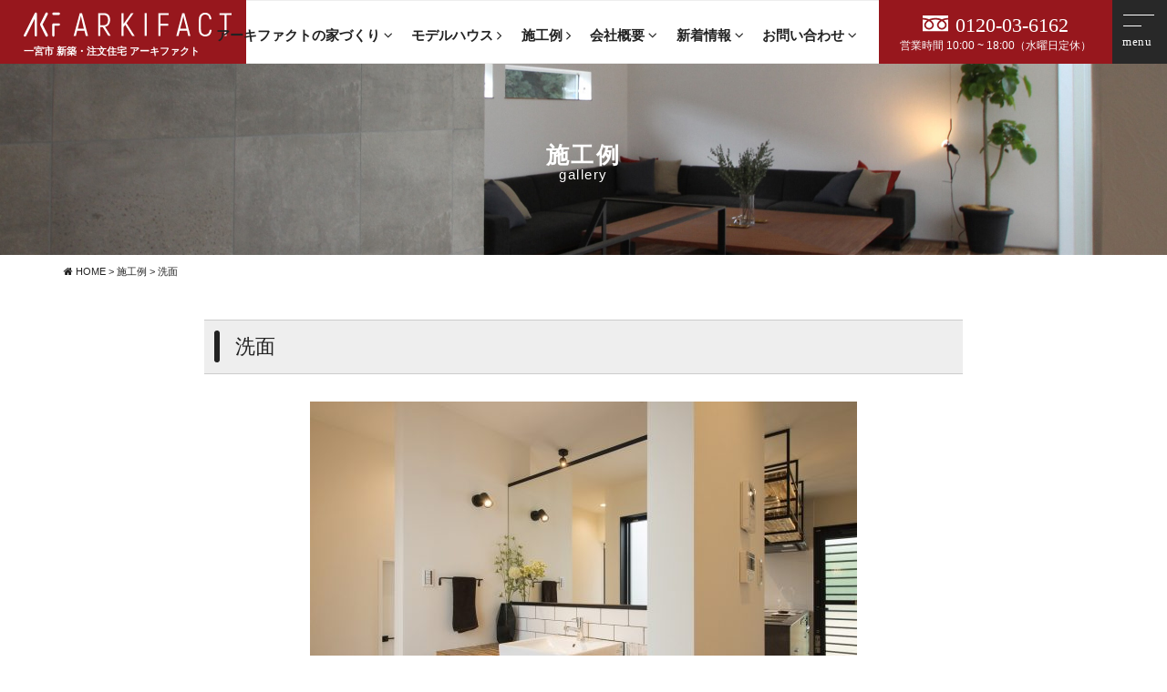

--- FILE ---
content_type: text/html; charset=UTF-8
request_url: https://arkifact.jp/gallery/20873/
body_size: 7852
content:
<!DOCTYPE html>
<html class="no-js" lang="ja">
<head>
<meta http-equiv="content-type" content="text/html; charset=UTF-8">


<!--======= Metas =======-->
<meta charset="utf-8">
<meta name="author" content="愛知県一宮市で新築・規格住宅・注文住宅のご依頼ならアーキファクト｜ARKIFACT">
<meta name="robots" content="index,follow">
<meta http-equiv="content-style-type" content="text/css; charset=UTF-8">
<meta http-equiv="content-script-type" content="text/javascript; charset=UTF-8">
<meta http-equiv="content-language" content="ja">
<meta name="viewport" content="width=device-width, initial-scale=1.0, user-scalable=no">

		<!-- All in One SEO 4.2.8 - aioseo.com -->
		<title>洗面 | | 施工例 | 愛知県一宮市で新築・注文住宅のご依頼ならアーキファクト｜ARKIFACT</title>
		<meta name="robots" content="max-image-preview:large" />
		<link rel="canonical" href="https://arkifact.jp/gallery/20873/" />
		<meta name="generator" content="All in One SEO (AIOSEO) 4.2.8 " />

		<!-- Google tag (gtag.js) -->
<script async src="https://www.googletagmanager.com/gtag/js?id=G-6DSQCMYKK4"></script>
<script>
  window.dataLayer = window.dataLayer || [];
  function gtag(){dataLayer.push(arguments);}
  gtag('js', new Date());

  gtag('config', 'G-6DSQCMYKK4');
</script>
		<meta property="og:locale" content="ja_JP" />
		<meta property="og:site_name" content="愛知県一宮市で新築・注文住宅のご依頼ならアーキファクト｜ARKIFACT | 愛知県一宮市で新築・注文住宅のご依頼ならアーキファクトへお任せください。" />
		<meta property="og:type" content="article" />
		<meta property="og:title" content="洗面 | | 施工例 | 愛知県一宮市で新築・注文住宅のご依頼ならアーキファクト｜ARKIFACT" />
		<meta property="og:url" content="https://arkifact.jp/gallery/20873/" />
		<meta property="article:published_time" content="2021-05-26T00:57:29+00:00" />
		<meta property="article:modified_time" content="2021-05-26T00:57:29+00:00" />
		<meta name="twitter:card" content="summary_large_image" />
		<meta name="twitter:title" content="洗面 | | 施工例 | 愛知県一宮市で新築・注文住宅のご依頼ならアーキファクト｜ARKIFACT" />
		<script type="application/ld+json" class="aioseo-schema">
			{"@context":"https:\/\/schema.org","@graph":[{"@type":"BreadcrumbList","@id":"https:\/\/arkifact.jp\/gallery\/20873\/#breadcrumblist","itemListElement":[{"@type":"ListItem","@id":"https:\/\/arkifact.jp\/#listItem","position":1,"item":{"@type":"WebPage","@id":"https:\/\/arkifact.jp\/","name":"\u30db\u30fc\u30e0","description":"\u611b\u77e5\u770c\u4e00\u5bae\u5e02\u3067\u65b0\u7bc9\u30fb\u6ce8\u6587\u4f4f\u5b85\u306e\u3054\u4f9d\u983c\u306a\u3089\u30a2\u30fc\u30ad\u30d5\u30a1\u30af\u30c8\u3078\u304a\u4efb\u305b\u304f\u3060\u3055\u3044\u3002\u6ce8\u6587\u4f4f\u5b85\u306f\u5efa\u7bc9\u5bb6\u3068\u66ae\u3089\u3057\u3092\u30c7\u30b6\u30a4\u30f3\u3059\u308b\u5bb6\u3065\u304f\u308a\u3067\u3001\u8981\u671b\u3092\u805e\u304f\u3060\u3051\u3067\u306a\u304f\u3001\u3054\u5bb6\u65cf\u306e\u66ae\u3089\u3057\u65b9\u304b\u3089\u30c7\u30b6\u30a4\u30f3\u63d0\u6848\u3044\u305f\u3057\u307e\u3059\u3002","url":"https:\/\/arkifact.jp\/"}}]},{"@type":"Organization","@id":"https:\/\/arkifact.jp\/#organization","name":"\u611b\u77e5\u770c\u4e00\u5bae\u5e02\u3067\u65b0\u7bc9\u30fb\u6ce8\u6587\u4f4f\u5b85\u306e\u3054\u4f9d\u983c\u306a\u3089\u30a2\u30fc\u30ad\u30d5\u30a1\u30af\u30c8\uff5cARKIFACT","url":"https:\/\/arkifact.jp\/"},{"@type":"WebPage","@id":"https:\/\/arkifact.jp\/gallery\/20873\/#webpage","url":"https:\/\/arkifact.jp\/gallery\/20873\/","name":"\u6d17\u9762 | | \u65bd\u5de5\u4f8b | \u611b\u77e5\u770c\u4e00\u5bae\u5e02\u3067\u65b0\u7bc9\u30fb\u6ce8\u6587\u4f4f\u5b85\u306e\u3054\u4f9d\u983c\u306a\u3089\u30a2\u30fc\u30ad\u30d5\u30a1\u30af\u30c8\uff5cARKIFACT","inLanguage":"ja","isPartOf":{"@id":"https:\/\/arkifact.jp\/#website"},"breadcrumb":{"@id":"https:\/\/arkifact.jp\/gallery\/20873\/#breadcrumblist"},"author":"https:\/\/arkifact.jp\/author\/admin_mgm\/#author","creator":"https:\/\/arkifact.jp\/author\/admin_mgm\/#author","image":{"@type":"ImageObject","url":"https:\/\/arkifact.jp\/wp-content\/uploads\/2021\/05\/170822_25.jpg","@id":"https:\/\/arkifact.jp\/#mainImage","width":1280,"height":854},"primaryImageOfPage":{"@id":"https:\/\/arkifact.jp\/gallery\/20873\/#mainImage"},"datePublished":"2021-05-26T00:57:29+09:00","dateModified":"2021-05-26T00:57:29+09:00"},{"@type":"WebSite","@id":"https:\/\/arkifact.jp\/#website","url":"https:\/\/arkifact.jp\/","name":"\u611b\u77e5\u770c\u4e00\u5bae\u5e02\u3067\u65b0\u7bc9\u30fb\u6ce8\u6587\u4f4f\u5b85\u306e\u3054\u4f9d\u983c\u306a\u3089\u30a2\u30fc\u30ad\u30d5\u30a1\u30af\u30c8\uff5cARKIFACT","description":"\u611b\u77e5\u770c\u4e00\u5bae\u5e02\u3067\u65b0\u7bc9\u30fb\u6ce8\u6587\u4f4f\u5b85\u306e\u3054\u4f9d\u983c\u306a\u3089\u30a2\u30fc\u30ad\u30d5\u30a1\u30af\u30c8\u3078\u304a\u4efb\u305b\u304f\u3060\u3055\u3044\u3002","inLanguage":"ja","publisher":{"@id":"https:\/\/arkifact.jp\/#organization"}}]}
		</script>
		<script type="text/javascript" >
			window.ga=window.ga||function(){(ga.q=ga.q||[]).push(arguments)};ga.l=+new Date;
			ga('create', "UA-194341878-1", 'auto');
			ga('send', 'pageview');
		</script>
		<script async src="https://www.google-analytics.com/analytics.js"></script>
		<!-- All in One SEO -->

<link rel='dns-prefetch' href='//ajax.googleapis.com' />
<link rel='dns-prefetch' href='//use.fontawesome.com' />
<link rel='dns-prefetch' href='//s.w.org' />
<link rel="alternate" type="application/rss+xml" title="愛知県一宮市で新築・注文住宅のご依頼ならアーキファクト｜ARKIFACT &raquo; 洗面 のコメントのフィード" href="https://arkifact.jp/gallery/20873/feed/" />
		<script type="text/javascript">
			window._wpemojiSettings = {"baseUrl":"https:\/\/s.w.org\/images\/core\/emoji\/13.0.1\/72x72\/","ext":".png","svgUrl":"https:\/\/s.w.org\/images\/core\/emoji\/13.0.1\/svg\/","svgExt":".svg","source":{"concatemoji":"https:\/\/arkifact.jp\/wp-includes\/js\/wp-emoji-release.min.js?ver=5.7.14"}};
			!function(e,a,t){var n,r,o,i=a.createElement("canvas"),p=i.getContext&&i.getContext("2d");function s(e,t){var a=String.fromCharCode;p.clearRect(0,0,i.width,i.height),p.fillText(a.apply(this,e),0,0);e=i.toDataURL();return p.clearRect(0,0,i.width,i.height),p.fillText(a.apply(this,t),0,0),e===i.toDataURL()}function c(e){var t=a.createElement("script");t.src=e,t.defer=t.type="text/javascript",a.getElementsByTagName("head")[0].appendChild(t)}for(o=Array("flag","emoji"),t.supports={everything:!0,everythingExceptFlag:!0},r=0;r<o.length;r++)t.supports[o[r]]=function(e){if(!p||!p.fillText)return!1;switch(p.textBaseline="top",p.font="600 32px Arial",e){case"flag":return s([127987,65039,8205,9895,65039],[127987,65039,8203,9895,65039])?!1:!s([55356,56826,55356,56819],[55356,56826,8203,55356,56819])&&!s([55356,57332,56128,56423,56128,56418,56128,56421,56128,56430,56128,56423,56128,56447],[55356,57332,8203,56128,56423,8203,56128,56418,8203,56128,56421,8203,56128,56430,8203,56128,56423,8203,56128,56447]);case"emoji":return!s([55357,56424,8205,55356,57212],[55357,56424,8203,55356,57212])}return!1}(o[r]),t.supports.everything=t.supports.everything&&t.supports[o[r]],"flag"!==o[r]&&(t.supports.everythingExceptFlag=t.supports.everythingExceptFlag&&t.supports[o[r]]);t.supports.everythingExceptFlag=t.supports.everythingExceptFlag&&!t.supports.flag,t.DOMReady=!1,t.readyCallback=function(){t.DOMReady=!0},t.supports.everything||(n=function(){t.readyCallback()},a.addEventListener?(a.addEventListener("DOMContentLoaded",n,!1),e.addEventListener("load",n,!1)):(e.attachEvent("onload",n),a.attachEvent("onreadystatechange",function(){"complete"===a.readyState&&t.readyCallback()})),(n=t.source||{}).concatemoji?c(n.concatemoji):n.wpemoji&&n.twemoji&&(c(n.twemoji),c(n.wpemoji)))}(window,document,window._wpemojiSettings);
		</script>
		<style type="text/css">
img.wp-smiley,
img.emoji {
	display: inline !important;
	border: none !important;
	box-shadow: none !important;
	height: 1em !important;
	width: 1em !important;
	margin: 0 .07em !important;
	vertical-align: -0.1em !important;
	background: none !important;
	padding: 0 !important;
}
</style>
	<link rel='stylesheet' id='css_style-css'  href='https://arkifact.jp/wp-content/themes/mgm_arkifact/style.css?ver=20170807' type='text/css' media='all' />
<link rel='stylesheet' id='css_bootstrap-css'  href='https://arkifact.jp/wp-content/themes/mgm_arkifact/css/bootstrap.min.css?ver=20170807' type='text/css' media='all' />
<link rel='stylesheet' id='css_slick-css'  href='https://arkifact.jp/wp-content/themes/mgm_arkifact/css/slick.css?ver=20170827' type='text/css' media='all' />
<link rel='stylesheet' id='css_contents-css'  href='https://arkifact.jp/wp-content/themes/mgm_arkifact/css/contents.css?ver=20170827' type='text/css' media='all' />
<link rel='stylesheet' id='css_floatSideNav-css'  href='https://arkifact.jp/wp-content/themes/mgm_arkifact/css/float_sidenav.css?ver=20170827' type='text/css' media='all' />
<link rel='stylesheet' id='css_addquicktag-css'  href='https://arkifact.jp/wp-content/themes/mgm_arkifact/css/addquicktag.css?ver=20170827' type='text/css' media='all' />
<link rel='stylesheet' id='css_fancybox-css'  href='https://arkifact.jp/wp-content/themes/mgm_arkifact/css/jquery.fancybox.min.css?ver=20170827' type='text/css' media='all' />
<link rel='stylesheet' id='css_webicon-css'  href='https://use.fontawesome.com/releases/v5.12.1/css/all.css?ver=20170827' type='text/css' media='all' />
<link rel='stylesheet' id='wp-block-library-css'  href='https://arkifact.jp/wp-includes/css/dist/block-library/style.min.css?ver=5.7.14' type='text/css' media='all' />
<link rel='stylesheet' id='wc-shortcodes-style-css'  href='https://arkifact.jp/wp-content/plugins/wc-shortcodes/public/assets/css/style.css?ver=3.46' type='text/css' media='all' />
<link rel='stylesheet' id='wordpresscanvas-font-awesome-css'  href='https://arkifact.jp/wp-content/plugins/wc-shortcodes/public/assets/css/font-awesome.min.css?ver=4.7.0' type='text/css' media='all' />
<link rel='stylesheet' id='jquery.lightbox.min.css-css'  href='https://arkifact.jp/wp-content/plugins/wp-jquery-lightbox/styles/lightbox.min.css?ver=1.4.8.2' type='text/css' media='all' />
<link rel="https://api.w.org/" href="https://arkifact.jp/wp-json/" /><link rel="EditURI" type="application/rsd+xml" title="RSD" href="https://arkifact.jp/xmlrpc.php?rsd" />
<link rel="wlwmanifest" type="application/wlwmanifest+xml" href="https://arkifact.jp/wp-includes/wlwmanifest.xml" /> 
<link rel='shortlink' href='https://arkifact.jp/?p=20873' />
<link rel="alternate" type="application/json+oembed" href="https://arkifact.jp/wp-json/oembed/1.0/embed?url=https%3A%2F%2Farkifact.jp%2Fgallery%2F20873%2F" />
<link rel="alternate" type="text/xml+oembed" href="https://arkifact.jp/wp-json/oembed/1.0/embed?url=https%3A%2F%2Farkifact.jp%2Fgallery%2F20873%2F&#038;format=xml" />
<link rel="icon" href="https://arkifact.jp/wp-content/uploads/2021/02/cropped-favicon-32x32.jpg" sizes="32x32" />
<link rel="icon" href="https://arkifact.jp/wp-content/uploads/2021/02/cropped-favicon-192x192.jpg" sizes="192x192" />
<link rel="apple-touch-icon" href="https://arkifact.jp/wp-content/uploads/2021/02/cropped-favicon-180x180.jpg" />
<meta name="msapplication-TileImage" content="https://arkifact.jp/wp-content/uploads/2021/02/cropped-favicon-270x270.jpg" />
<meta name="facebook-domain-verification" content="al1svz0w1ibss2glj2ybuqkropqor9" />
<!-- Meta Pixel Code -->
<script>
!function(f,b,e,v,n,t,s)
{if(f.fbq)return;n=f.fbq=function(){n.callMethod?
n.callMethod.apply(n,arguments):n.queue.push(arguments)};
if(!f._fbq)f._fbq=n;n.push=n;n.loaded=!0;n.version='2.0';
n.queue=[];t=b.createElement(e);t.async=!0;
t.src=v;s=b.getElementsByTagName(e)[0];
s.parentNode.insertBefore(t,s)}(window, document,'script',
'https://connect.facebook.net/en_US/fbevents.js');
fbq('init', '448507870477877');
fbq('track', 'PageView');
</script>
<noscript><img height="1" width="1" style="display:none"
src="https://www.facebook.com/tr?id=448507870477877&ev=PageView&noscript=1"
/></noscript>
<!-- End Meta Pixel Code -->
</head>
<body>



<div id="header-wrap">
<!--======= header =======-->
<header id="header" class="m_fixed">
    <div class="scroll_logo"><a href="https://arkifact.jp"><img src="https://arkifact.jp/wp-content/themes/mgm_arkifact/images/logo-w.svg" alt="アーキファクト｜ARKIFACT"/><span class="ttlcopy">一宮市 新築・注文住宅 アーキファクト</span></a></div>
    <div class="pc_navi">
    <nav id="gNav">
    <ul class="navi">
    <li><a href="#" class="linkkill"><span>アーキファクトの家づくり <i class="fa fa-angle-down"></i></span></a>
    <ul class="sub-menu">
        <li><a href="https://arkifact.jp/house/">アーキファクトの家づくり</a></li>
        <li><a href="https://arkifact.jp/concept/">コンセプト</a></li>
        <li><a href="https://arkifact.jp/design/">デザインへのこだわり</a></li>
        <li><a href="https://arkifact.jp/spec/">性能について</a></li>
        <li><a href="https://arkifact.jp/flow/">家づくりの流れ</a></li>
        <li><a href="https://arkifact.jp/life/">ライフプランについて</a></li>
        <li><a href="https://arkifact.jp/sozai/">あるべき素材</a></li>
    </ul></li>
    <li><a href="https://arkifact.jp/news/21350/"><span>モデルハウス <i class="fa fa-angle-right"></i></span></a></li>
    <li><a href="https://arkifact.jp/gallery/"><span>施工例 <i class="fa fa-angle-right"></i></span></a></li>
    <li><a href="#" class="linkkill"><span>会社概要 <i class="fa fa-angle-down"></i></span></a>
    <ul class="sub-menu">
        <li><a href="https://arkifact.jp/company/">会社概要</a></li>
        <li><a href="https://arkifact.jp/recruit/">求人情報</a></li>
    </ul></li>
    <li><a href="#" class="linkkill"><span>新着情報 <i class="fa fa-angle-down"></i></span></a>
    <ul class="sub-menu">
      <li><a href="https://arkifact.jp/category/news/">お知らせ</a></li>
      <li><a href="https://arkifact.jp/category/event/">見学会・イベント</a></li>
      <li><a href="https://arkifact.jp/category/model_blog/">モデルハウスブログ</a></li>
      <li><a href="https://arkifact.jp/interview/">お客様の声</a></li>
    </ul></li>
    <li><a href="#" class="linkkill"><span>お問い合わせ <i class="fa fa-angle-down"></i></span></a>
    <ul class="sub-menu">
      <li><a href="https://arkifact.jp/soudan/">無料相談会</a></li>
      <li><a href="https://arkifact.jp/shiryo/">資料請求</a></li>
      <li><a href="https://arkifact.jp/contact/">お問い合わせ</a></li>
    </ul></li>
    </ul>
    <div class="mask"></div>
    </nav>
    </div>
    <div class="pc_contact">
      <p><span x-ms-format-detection="none"><img src="https://arkifact.jp/wp-content/themes/mgm_arkifact/images/freedial-w.svg" alt="フリーダイヤル">0120-03-6162</span>
      営業時間 10:00 ~ 18:00（水曜日定休）</p>
    </div>
</header>
<div class="Toggle"><span></span><span></span></div>
<div class="scroll_tgl_wrap"><div class="togglewrap"><div class="togglewrap_inner">
<div class="tgl_ctaback">
<div class="row">
  <div class="col-sm-6">
    <p class="cta-shiryo"><a href="https://arkifact.jp/shiryo/"><img src="https://arkifact.jp/wp-content/themes/mgm_arkifact/images/pamphlet-img.png" alt=""></a></p>
  </div>
  <div class="col-sm-6">
    <p class="m20-bottom txt-center"><span class="tel ver--freedial"><img src="https://arkifact.jp/wp-content/themes/mgm_arkifact/images/freedial.svg" alt="フリーダイヤル">0120-03-6162</span>受付時間：10:00 ~ 18:00<br>お気軽にお問い合わせください。</p>
    <div class="cta-contact"><div class="btn-more btn-four ver-main"><a href="https://arkifact.jp/contact/">お問い合わせ　<i class="fas fa-caret-right"></i></a></div></div>
    <div class="cta-soudan"><div class="btn-more btn-four ver-sub"><a href="https://arkifact.jp/category/event/">イベント一覧　<i class="fas fa-caret-right"></i></a></div></div>
  </div>
</div>
</div>
<div class="row">
<div class="col-sm-12">
    <h5 class="tgllogo"><a href="https://arkifact.jp/"><img src="https://arkifact.jp/wp-content/themes/mgm_arkifact/images/logo.svg" alt="アーキファクト｜トップページへ"></a></h5>
    <p class="pc-center m20-bottom">アーキファクト（株式会社　細田建築）<br>〒494-0015 愛知県一宮市西中野字下中野207-1　<br>【フリーダイヤル】0120-03-6162　【FAX】(0586)69-2477<br>
    営業時間：10:00 ~ 18:00　定休日：水曜日</p>
</div>
</div>
<div class="mainvav-wrap">
  <ul class="mainvav">
  <li><a href="https://arkifact.jp/house/">アーキファクトの家づくり</a></li>
  <li><a href="https://arkifact.jp/concept/">コンセプト</a></li>
  <li><a href="https://arkifact.jp/company/">会社概要</a></li>
  <li><a href="https://arkifact.jp/modelhouse/">モデルハウス</a></li>
  <li><a href="https://arkifact.jp/gallery/">施工例</a></li>
  <li><a href="https://arkifact.jp/design/">デザインへのこだわり</a></li>
  <li><a href="https://arkifact.jp/spec/">性能について</a></li>
  <li><a href="https://arkifact.jp/flow/">家づくりの流れ</a></li>
  <li><a href="https://arkifact.jp/life/">ライフプランについて</a></li>
  <li><a href="https://arkifact.jp/sozai/">あるべき素材</a></li>
  <li><a href="https://arkifact.jp/soudan/">無料相談会</a></li>
  <li><a href="https://arkifact.jp/recruit/">求人情報</a></li>
  <li><a href="https://arkifact.jp/shiryo/">資料請求</a></li>
  <li><a href="https://arkifact.jp/contact/">お問い合わせ</a></li>
  <li><a href="https://arkifact.jp/category/news/">お知らせ</a></li>
  <li><a href="https://arkifact.jp/category/event/">見学会・イベント</a></li>
  <li><a href="https://arkifact.jp/category/model_blog/">モデルハウスブログ</a></li>
  <li><a href="https://arkifact.jp/interview/">お客様の声</a></li>
  <li><a href="https://www.instagram.com/arkifact.jp/" target="_blank" rel="noopener noreferrer">Instagram <i class="fab fa-instagram"></i></a></li>
  </ul>
</div>
</div></div></div>
</div>


<div class="page-head">
    <div class="head-bfont"><div class="head-content">
    <div class="headttl"><span>施工例</span>gallery</div>
    </div></div>
  <div class="page-base_area"><div class="page-mvarea"></div></div>
</div>



<!--======= menu =======-->
<!-- #PAN -->
<div id="pls">
  <div class="container">
    <div class="row">
      <div class="col-md-12">
        <div id="pan">
          <!-- Breadcrumb NavXT 6.6.0 -->
<span property="itemListElement" typeof="ListItem"><a property="item" typeof="WebPage" title="愛知県一宮市で新築・注文住宅のご依頼ならアーキファクト｜ARKIFACTへ移動" href="https://arkifact.jp" class="home"><span property="name"><i class="fa fa-home"></i> HOME</span></a><meta property="position" content="1"></span> &gt; <span property="itemListElement" typeof="ListItem"><a property="item" typeof="WebPage" title="Go to 施工例." href="https://arkifact.jp/gallery/" class="post post-gallery-archive" ><span property="name">施工例</span></a><meta property="position" content="2"></span> &gt; <span class="post post-gallery current-item">洗面</span>        </div>
      </div>
    </div>
  </div>
</div>
<!--======= headder =======-->
<!-- メインコンテンツ -->
<div class="container">
  <div class="row">
    <div class="col-md-10 col-md-offset-1">
      <div id="main">
                <h1>洗面</h1>
        <div class="row m40-bottom">
          <div class="col-sm-12 txt-center">
            <img width="600" height="420" src="https://arkifact.jp/wp-content/uploads/2021/05/170822_25-600x420.jpg" class="attachment-nomal-thumbnail size-nomal-thumbnail wp-post-image" alt="" loading="lazy" />          </div>
        </div>

        <!-- <table id="form" width="100%" cellspacing="0" cellpadding="0">
            <tbody>
            <tr>
                <th>間取り</th>
                <td></td>
              </tr>
              <tr>
                <th>面積</th>
                <td></td>
              </tr>
              <tr>
                <th>施工年月</th>
                <td></td>
              </tr>
              <tr>
                <th>備考欄</th>
                <td></td>
              </tr>
            </tbody>
          </table> -->
        <div id='gallery-1' class='gallery galleryid-20873 gallery-columns-4 gallery-size-thumbnail'><dl class='gallery-item'>
			<dt class='gallery-icon landscape'>
				<a href='https://arkifact.jp/wp-content/uploads/2021/05/170822_25.jpg' rel="lightbox[20873]"><img width="300" height="300" src="https://arkifact.jp/wp-content/uploads/2021/05/170822_25-300x300.jpg" class="attachment-thumbnail size-thumbnail" alt="" loading="lazy" srcset="https://arkifact.jp/wp-content/uploads/2021/05/170822_25-300x300.jpg 300w, https://arkifact.jp/wp-content/uploads/2021/05/170822_25-420x420.jpg 420w" sizes="(max-width: 300px) 100vw, 300px" /></a>
			</dt></dl><dl class='gallery-item'>
			<dt class='gallery-icon landscape'>
				<a href='https://arkifact.jp/wp-content/uploads/2021/05/02-1.jpg' rel="lightbox[20873]"><img width="300" height="300" src="https://arkifact.jp/wp-content/uploads/2021/05/02-1-300x300.jpg" class="attachment-thumbnail size-thumbnail" alt="" loading="lazy" srcset="https://arkifact.jp/wp-content/uploads/2021/05/02-1-300x300.jpg 300w, https://arkifact.jp/wp-content/uploads/2021/05/02-1-420x420.jpg 420w" sizes="(max-width: 300px) 100vw, 300px" /></a>
			</dt></dl><dl class='gallery-item'>
			<dt class='gallery-icon portrait'>
				<a href='https://arkifact.jp/wp-content/uploads/2021/05/06.jpg' rel="lightbox[20873]"><img width="300" height="300" src="https://arkifact.jp/wp-content/uploads/2021/05/06-300x300.jpg" class="attachment-thumbnail size-thumbnail" alt="" loading="lazy" srcset="https://arkifact.jp/wp-content/uploads/2021/05/06-300x300.jpg 300w, https://arkifact.jp/wp-content/uploads/2021/05/06-420x420.jpg 420w" sizes="(max-width: 300px) 100vw, 300px" /></a>
			</dt></dl><dl class='gallery-item'>
			<dt class='gallery-icon portrait'>
				<a href='https://arkifact.jp/wp-content/uploads/2021/05/IMG_0537.jpg' rel="lightbox[20873]"><img width="300" height="300" src="https://arkifact.jp/wp-content/uploads/2021/05/IMG_0537-300x300.jpg" class="attachment-thumbnail size-thumbnail" alt="" loading="lazy" srcset="https://arkifact.jp/wp-content/uploads/2021/05/IMG_0537-300x300.jpg 300w, https://arkifact.jp/wp-content/uploads/2021/05/IMG_0537-420x420.jpg 420w" sizes="(max-width: 300px) 100vw, 300px" /></a>
			</dt></dl><br style="clear: both" /><dl class='gallery-item'>
			<dt class='gallery-icon portrait'>
				<a href='https://arkifact.jp/wp-content/uploads/2021/05/IMG_0845.jpg' rel="lightbox[20873]"><img width="300" height="300" src="https://arkifact.jp/wp-content/uploads/2021/05/IMG_0845-300x300.jpg" class="attachment-thumbnail size-thumbnail" alt="" loading="lazy" srcset="https://arkifact.jp/wp-content/uploads/2021/05/IMG_0845-300x300.jpg 300w, https://arkifact.jp/wp-content/uploads/2021/05/IMG_0845-420x420.jpg 420w" sizes="(max-width: 300px) 100vw, 300px" /></a>
			</dt></dl><dl class='gallery-item'>
			<dt class='gallery-icon portrait'>
				<a href='https://arkifact.jp/wp-content/uploads/2021/05/IMG_1548-1.jpg' rel="lightbox[20873]"><img width="300" height="300" src="https://arkifact.jp/wp-content/uploads/2021/05/IMG_1548-1-300x300.jpg" class="attachment-thumbnail size-thumbnail" alt="" loading="lazy" srcset="https://arkifact.jp/wp-content/uploads/2021/05/IMG_1548-1-300x300.jpg 300w, https://arkifact.jp/wp-content/uploads/2021/05/IMG_1548-1-420x420.jpg 420w" sizes="(max-width: 300px) 100vw, 300px" /></a>
			</dt></dl><dl class='gallery-item'>
			<dt class='gallery-icon portrait'>
				<a href='https://arkifact.jp/wp-content/uploads/2021/05/IMG_1589.jpg' rel="lightbox[20873]"><img width="300" height="300" src="https://arkifact.jp/wp-content/uploads/2021/05/IMG_1589-300x300.jpg" class="attachment-thumbnail size-thumbnail" alt="" loading="lazy" srcset="https://arkifact.jp/wp-content/uploads/2021/05/IMG_1589-300x300.jpg 300w, https://arkifact.jp/wp-content/uploads/2021/05/IMG_1589-420x420.jpg 420w" sizes="(max-width: 300px) 100vw, 300px" /></a>
			</dt></dl><dl class='gallery-item'>
			<dt class='gallery-icon landscape'>
				<a href='https://arkifact.jp/wp-content/uploads/2021/05/IMG_3109.jpg' rel="lightbox[20873]"><img width="300" height="300" src="https://arkifact.jp/wp-content/uploads/2021/05/IMG_3109-300x300.jpg" class="attachment-thumbnail size-thumbnail" alt="" loading="lazy" srcset="https://arkifact.jp/wp-content/uploads/2021/05/IMG_3109-300x300.jpg 300w, https://arkifact.jp/wp-content/uploads/2021/05/IMG_3109-420x420.jpg 420w" sizes="(max-width: 300px) 100vw, 300px" /></a>
			</dt></dl><br style="clear: both" />
		</div>

<p>&nbsp;</p>
<p>&nbsp;</p>
        <!--<div id="date">カテゴリー: 　</div>-->

        <div id="prev_next" class="clearfix">
                <a href="https://arkifact.jp/gallery/20870/" title="シャワールーム" id="prev" class="clearfix">
        <div id="prev_title">PREV</div>
        <img width="100" height="100" src="https://arkifact.jp/wp-content/uploads/2021/05/IMG_3173-300x300.jpg" class="attachment-100x100 size-100x100 wp-post-image" alt="" loading="lazy" srcset="https://arkifact.jp/wp-content/uploads/2021/05/IMG_3173-300x300.jpg 300w, https://arkifact.jp/wp-content/uploads/2021/05/IMG_3173-420x420.jpg 420w" sizes="(max-width: 100px) 100vw, 100px" />
        <p>シャワールーム</p></a><a href="https://arkifact.jp/gallery/20884/" title="食卓" id="next" class="clearfix">
        <div id="next_title">NEXT</div>
        <img width="100" height="100" src="https://arkifact.jp/wp-content/uploads/2021/05/170822_42-300x300.jpg" class="attachment-100x100 size-100x100 wp-post-image" alt="" loading="lazy" srcset="https://arkifact.jp/wp-content/uploads/2021/05/170822_42-300x300.jpg 300w, https://arkifact.jp/wp-content/uploads/2021/05/170822_42-420x420.jpg 420w" sizes="(max-width: 100px) 100vw, 100px" />
        <p>食卓</p></a>                </div>
        <div class="row m20-top">
        <div class="col-sm-8 col-sm-offset-2">
        <p class="page-more2"><a href="https://arkifact.jp/gallery/"><i class="fa fa-bars" aria-hidden="true"></i>　施工例一覧へ戻る</a></div>
        </div>
        <!-- 関連記事 -->
                
        <div class="related">
        <h2>この物件をご覧の方におすすめ</h2>
        <div class="row m20-top">
        
        <div class="col-xs-6 col-sm-3"><a href="https://arkifact.jp/gallery/20870/">
            <div class="related-thumb">
                        <img width="300" height="300" src="https://arkifact.jp/wp-content/uploads/2021/05/IMG_3173-300x300.jpg" class="attachment-thumbnail size-thumbnail wp-post-image" alt="" loading="lazy" srcset="https://arkifact.jp/wp-content/uploads/2021/05/IMG_3173-300x300.jpg 300w, https://arkifact.jp/wp-content/uploads/2021/05/IMG_3173-420x420.jpg 420w" sizes="(max-width: 300px) 100vw, 300px" />                            </div>
            <div class="related-title">
            シャワールーム            </div>
        </a></div>

        
        <div class="col-xs-6 col-sm-3"><a href="https://arkifact.jp/gallery/20920/">
            <div class="related-thumb">
                        <img width="300" height="300" src="https://arkifact.jp/wp-content/uploads/2021/05/IMG_7750-300x300.jpg" class="attachment-thumbnail size-thumbnail wp-post-image" alt="" loading="lazy" srcset="https://arkifact.jp/wp-content/uploads/2021/05/IMG_7750-300x300.jpg 300w, https://arkifact.jp/wp-content/uploads/2021/05/IMG_7750-420x420.jpg 420w" sizes="(max-width: 300px) 100vw, 300px" />                            </div>
            <div class="related-title">
            リビング            </div>
        </a></div>

        
        <div class="col-xs-6 col-sm-3"><a href="https://arkifact.jp/gallery/20842/">
            <div class="related-thumb">
                        <img width="300" height="300" src="https://arkifact.jp/wp-content/uploads/2021/05/00-300x300.jpg" class="attachment-thumbnail size-thumbnail wp-post-image" alt="" loading="lazy" srcset="https://arkifact.jp/wp-content/uploads/2021/05/00-300x300.jpg 300w, https://arkifact.jp/wp-content/uploads/2021/05/00-420x420.jpg 420w" sizes="(max-width: 300px) 100vw, 300px" />                            </div>
            <div class="related-title">
            クローゼット            </div>
        </a></div>

        
        <div class="col-xs-6 col-sm-3"><a href="https://arkifact.jp/gallery/20834/">
            <div class="related-thumb">
                        <img width="300" height="300" src="https://arkifact.jp/wp-content/uploads/2021/05/IMG_9802-300x300.jpg" class="attachment-thumbnail size-thumbnail wp-post-image" alt="" loading="lazy" srcset="https://arkifact.jp/wp-content/uploads/2021/05/IMG_9802-300x300.jpg 300w, https://arkifact.jp/wp-content/uploads/2021/05/IMG_9802-420x420.jpg 420w" sizes="(max-width: 300px) 100vw, 300px" />                            </div>
            <div class="related-title">
            階段            </div>
        </a></div>

                </div>
        </div>
                <!-- 関連記事ここまで -->
              </div>
      <!-- / メイン（左側） -->
    </div>
</div>
</div>
<!--======= pageup 固定 =======-->
<aside class="pageup"><a href="#pageup"></a></aside>

<!--======= footer =======-->
<footer id="footer">
<div class="footer_upper">
<div class="content_inner">
    <h2 class="top-bfont ver-cta">
      <span class="ja">資料請求・お問い合わせ</span>
      <span class="en">contact us</span>
    </h2>
<div class="row m60-bottom">
  <div class="col-sm-6">
    <p class="cta-shiryo"><a href="https://arkifact.jp/shiryo/"><img src="https://arkifact.jp/wp-content/themes/mgm_arkifact/images/pamphlet-img.png" alt="資料請求はこちら"></a></p>
  </div>
  <div class="col-sm-6">
    <p class="m20-bottom txt-center"><span class="tel ver--freedial"><img src="https://arkifact.jp/wp-content/themes/mgm_arkifact/images/freedial.svg" alt="フリーダイヤル">0800-170-1118</span>受付時間：10:00 ~ 18:00<br>お気軽にお問い合わせください。</p>
    <div class="cta-contact">
      <div class="btn-more btn-four ver-main"><a href="https://arkifact.jp/contact/">お問い合わせ　<i class="fas fa-caret-right"></i></a></div>
    </div>
    <div class="cta-soudan">
      <div class="btn-more btn-four ver-sub"><a href="https://arkifact.jp/category/event/">イベント予約　<i class="fas fa-caret-right"></i></a></div>
    </div>
  </div>
</div>
</div>
</div>
<div class="footer_bottom">
    <div class="row">
    <div class="col-sm-12">
        <h5 class="footlogo"><a href="https://arkifact.jp/"><img src="https://arkifact.jp/wp-content/themes/mgm_arkifact/images/logo-icon.svg" alt="アーキファクト｜トップページへ"><br>
        一宮市 新築・注文住宅 アーキファクト</a></h5>
        <p class="pc-center m20-bottom">【フリーダイヤル】0120-03-6162　【FAX】(0586)69-2477<br>
        営業時間：10:00 ~ 18:00　定休日：水曜日</p>
    </div>
    </div>
<div class="mainvav-wrap">
  <ul class="mainvav">
  <li><a href="https://arkifact.jp/house/">アーキファクトの家づくり</a></li>
  <li><a href="https://arkifact.jp/concept/">コンセプト</a></li>
  <li><a href="https://arkifact.jp/company/">会社概要</a></li>
  <li><a href="https://arkifact.jp/news/21350/">モデルハウス</a></li>
  <li><a href="https://arkifact.jp/gallery/">施工例</a></li>
  <li><a href="https://arkifact.jp/design/">デザインへのこだわり</a></li>
  <li><a href="https://arkifact.jp/spec/">性能について</a></li>
  <li><a href="https://arkifact.jp/flow/">家づくりの流れ</a></li>
  <li><a href="https://arkifact.jp/life/">ライフプランについて</a></li>
  <li><a href="https://arkifact.jp/sozai/">あるべき素材</a></li>
  <li><a href="https://arkifact.jp/soudan/">無料相談会</a></li>
  <li><a href="https://arkifact.jp/recruit/">求人情報</a></li>
  <li><a href="https://arkifact.jp/shiryo/">資料請求</a></li>
  <li><a href="https://arkifact.jp/contact/">お問い合わせ</a></li>
  <li><a href="https://arkifact.jp/category/news/">お知らせ</a></li>
  <li><a href="https://arkifact.jp/category/event/">見学会・イベント</a></li>
  <li><a href="https://arkifact.jp/category/model_blog/">モデルハウスブログ</a></li>
  <li><a href="https://arkifact.jp/interview/">お客様の声</a></li>
  <li><a href="https://www.instagram.com/arkifact.jp/" target="_blank" rel="noopener noreferrer">Instagram <i class="fab fa-instagram"></i></a></li>
  <li><a href="https://www.hosoda-kenchiku.jp/" target="_blank"  rel="noopener noreferrer">HOSODA KENCHIKU</a></li>
  </ul>
</div>
</div>
</footer>
<address>Copyright&copy;ARKIFACT.</address>
<!--======= 新着オーバーレイ =======-->
<!--======= fotter 固定メニュー =======-->
<ul class="footer_menu">
  <li class="f-tel"><a href="tel:0800-170-1118"><span class="f-tel-icon"><img src="https://arkifact.jp/wp-content/themes/mgm_arkifact/images/freedial.svg" alt="フリーダイヤル"></span>0800-170-1118</a></li>
  <li class="f-contact"><a href="https://arkifact.jp/soudan/"><i class="fa fa-coffee"></i><br>
    無料相談</a></li>
  <li class="f-about"><a href="https://arkifact.jp/company/"><i class="fa fa-home" aria-hidden="true"></i><br>
    会社概要</a></li>
</ul>
<!--======= fotter end =======-->
<script type='text/javascript' src='https://ajax.googleapis.com/ajax/libs/jquery/1.12.4/jquery.min.js?ver=20170807' id='jquery-js'></script>
<script type='text/javascript' src='https://arkifact.jp/wp-includes/js/imagesloaded.min.js?ver=4.1.4' id='imagesloaded-js'></script>
<script type='text/javascript' src='https://arkifact.jp/wp-includes/js/masonry.min.js?ver=4.2.2' id='masonry-js'></script>
<script type='text/javascript' src='https://arkifact.jp/wp-includes/js/jquery/jquery.masonry.min.js?ver=3.1.2b' id='jquery-masonry-js'></script>
<script type='text/javascript' id='wc-shortcodes-rsvp-js-extra'>
/* <![CDATA[ */
var WCShortcodes = {"ajaxurl":"https:\/\/arkifact.jp\/wp-admin\/admin-ajax.php"};
/* ]]> */
</script>
<script type='text/javascript' src='https://arkifact.jp/wp-content/plugins/wc-shortcodes/public/assets/js/rsvp.js?ver=3.46' id='wc-shortcodes-rsvp-js'></script>
<script type='text/javascript' src='https://arkifact.jp/wp-content/themes/mgm_arkifact/js/bootstrap.min.js?ver=20170807' id='js_bootstrap-js'></script>
<script type='text/javascript' src='https://arkifact.jp/wp-content/themes/mgm_arkifact/js/modernizr.js?ver=20170807' id='js_modernizr-js'></script>
<script type='text/javascript' src='https://arkifact.jp/wp-content/plugins/wp-jquery-lightbox/jquery.touchwipe.min.js?ver=1.4.8.2' id='wp-jquery-lightbox-swipe-js'></script>
<script type='text/javascript' id='wp-jquery-lightbox-js-extra'>
/* <![CDATA[ */
var JQLBSettings = {"showTitle":"1","showCaption":"1","showNumbers":"1","fitToScreen":"1","resizeSpeed":"400","showDownload":"0","navbarOnTop":"0","marginSize":"0","slideshowSpeed":"4000","prevLinkTitle":"\u524d\u306e\u753b\u50cf","nextLinkTitle":"\u6b21\u306e\u753b\u50cf","closeTitle":"\u30ae\u30e3\u30e9\u30ea\u30fc\u3092\u9589\u3058\u308b","image":"\u753b\u50cf ","of":"\u306e","download":"\u30c0\u30a6\u30f3\u30ed\u30fc\u30c9","pause":"(\u30b9\u30e9\u30a4\u30c9\u30b7\u30e7\u30fc\u3092\u505c\u6b62\u3059\u308b)","play":"(\u30b9\u30e9\u30a4\u30c9\u30b7\u30e7\u30fc\u3092\u518d\u751f\u3059\u308b)"};
/* ]]> */
</script>
<script type='text/javascript' src='https://arkifact.jp/wp-content/plugins/wp-jquery-lightbox/jquery.lightbox.min.js?ver=1.4.8.2' id='wp-jquery-lightbox-js'></script>
<script type='text/javascript' src='https://arkifact.jp/wp-includes/js/wp-embed.min.js?ver=5.7.14' id='wp-embed-js'></script>
<script type='text/javascript' src='https://arkifact.jp/wp-content/themes/mgm_arkifact/js/slick.min.js?ver=20170827' id='js_slick-js'></script>
<script type='text/javascript' src='https://arkifact.jp/wp-content/themes/mgm_arkifact/js/float_sidenav.js?ver=20170827' id='js_float_sidenav-js'></script>
<script type='text/javascript' src='https://arkifact.jp/wp-content/themes/mgm_arkifact/js/contents.js?ver=20170827' id='js_mgm_contents-js'></script>
<script type='text/javascript' src='https://arkifact.jp/wp-content/themes/mgm_arkifact/js/jquery.fancybox.min.js?ver=20170827' id='js_fancybox-js'></script>
<script type='text/javascript' src='https://arkifact.jp/wp-content/themes/mgm_arkifact/js/jquery.qrcode.min.js?ver=20170827' id='js_qrcode-js'></script>
<!--[if lt IE 9]>
<script type='text/javascript' src='https://arkifact.jp/wp-content/themes/mgm_arkifact/js/mgm-ie9.js?ver=20170827' id='js_mgm_ie9-js'></script>
<![endif]-->
<!--[if lt IE 9]>
<script type='text/javascript' src='https://arkifact.jp/wp-content/themes/mgm_arkifact/js/respond.min.js?ver=20170827' id='js_respond-js'></script>
<![endif]-->
</body></html>


--- FILE ---
content_type: text/css
request_url: https://arkifact.jp/wp-content/themes/mgm_arkifact/css/float_sidenav.css?ver=20170827
body_size: 1402
content:
@charset "utf-8";
/* pageup */
.pageup {
	position: fixed;
	bottom: 20px;
	right: 20px;
  z-index: 5555;
  -webkit-transition: 0.5s ease-in-out;
  -moz-transition: 0.5s ease-in-out;
  -o-transition: 0.5s ease-in-out;
  transition: 0.5s ease-in-out;
  opacity: 0.0;
  filter: alpha(opacity=0);
  -moz-opacity: 0.0;
}
.pageup.on-active {
    opacity: 1.0;
    filter: alpha(opacity=100);
    -moz-opacity: 1.0;
}
.pageup a {
	position: relative;
	display: block;
	width: 56px;
	height: 56px;
	text-decoration: none;
	background-color: #fff;
	border-radius: 10px;
	-webkit-border-radius: 50%;
	-moz-border-radius: 10px;
	-webkit-transition: 0.5s ease-in-out;
	-moz-transition: 0.5s ease-in-out;
	-o-transition: 0.5s ease-in-out;
	transition: 0.5s ease-in-out;
}
.pageup a::before {
	font-family: 'Font Awesome 5 Free';
	font-weight: 900;
	content: '\f0de';
	font-size: 44px;
	color: #90171d;
	position: absolute;
	width: 27px;
	height: 38px;
	top: -8px;
	bottom: 0;
	right: 0;
	left: 0;
	margin: auto;
	text-align: center;
}
.pageup a:hover {
  opacity: 0.6;
  filter: alpha(opacity=60);
  -moz-opacity: 0.6;
}
@media screen and (max-width: 1024px) {
.pageup {
	bottom: 70px;
    right: 6px;
}
.pageup a {
    width: 36px;
    height: 36px;
}
.pageup a::before {
	font-size: 24px;
	top: 10px;
}
.pageup a::after {
	display: none;
}
}
/************************
side-navi
*************************/
/* サイドメニュー */
.side-navi-wrap {
	position: fixed;
	height: calc(100% - 110px);
	right: 0;
	bottom: 0;
	z-index: 100;
	overflow: hidden;
	display: -webkit-box;
	display: -ms-flexbox;
	display: flex;
	-webkit-box-pack: center;
	-ms-flex-pack: center;
	justify-content: center;
	-webkit-box-orient: vertical;
	-webkit-box-direction: normal;
	-ms-flex-direction: column;
	flex-direction: column;
}
/* 1000px以下用の記述 */
@media screen and (max-width: 1170px) {
.side-navi-wrap {
	display: none;
}
}
/*side-event=======================*/
.side-navi-wrap a {
	text-decoration: none;
  display: block;
  margin-bottom: 6px;
  display: -webkit-box;
  display: -ms-flexbox;
  display: flex;
  -webkit-box-pack:end;
  -ms-flex-pack:end;
  justify-content:flex-end;
}
.side-navi-wrap a:last-child {
  margin-bottom: 0;
}
a .side-normal {
	position: relative;
	display: block;
	width: 34px;
	height: auto;
	padding: 36px 8px 14px 0px;
	letter-spacing: 0.06em;
	font-size: 0.9rem;
	font-weight: bold;
	-webkit-writing-mode: vertical-rl;
	-ms-writing-mode: tb-rl;
	writing-mode: vertical-rl;
	text-transform: uppercase;
	-webkit-transition: 0.5s ease-in-out;
	-moz-transition: 0.5s ease-in-out;
	-o-transition: 0.5s ease-in-out;
	transition: 0.5s ease-in-out;
}
.side-navi-wrap a .side-normal {
    border-radius: 8px 0 0 8px;
    -webkit-border-radius: 8px 0 0 8px;
    -moz-border-radius: 8px 0 0 8px;
}
a .side-normal::before {
	position: absolute;
}
a:hover .side-normal::after{
    opacity: 1.0;
    filter: alpha(opacity=0);
    -moz-opacity: 1.0;
    position: absolute;
}
a .side-normal.is-event {
    color: #222;
    background-color: #fff;
}
a .side-normal.is-online {
    color: #222;
    background-color: #fff;
}
a .side-normal.is-visit {
    color: #222;
    background-color: #fff;
}
a .side-normal.is-insta {
    color: #222;
    background-color: #fff;
}
a .side-normal.is-event:hover, a .side-normal.is-online:hover, a .side-normal.is-visit:hover, a .side-normal.is-insta:hover {
  color: #fff;
  background-color: #da3e12;
}
a .side-normal.is-event::before {
	content: '\f024';
	font-family: "Font Awesome 5 Free";
	font-weight: 900;
	font-size: 0.8rem;
	color: #222;
	top: 16px;
	right: 9px;
	-webkit-transition: 0.5s ease-in-out;
	-moz-transition: 0.5s ease-in-out;
	-o-transition: 0.5s ease-in-out;
	transition: 0.5s ease-in-out;
}
a .side-normal.is-online::before {
	content: '\f109';
	font-family: "Font Awesome 5 Free";
	font-weight: 700;
	font-size: 0.8rem;
	color: #222;
	top: 16px;
	right: 9px;
	-webkit-transition: 0.5s ease-in-out;
	-moz-transition: 0.5s ease-in-out;
	-o-transition: 0.5s ease-in-out;
	transition: 0.5s ease-in-out;
}
a .side-normal.is-visit::before {
	content: '\f16d';
	font-family: "Font Awesome 5 Free";
	font-weight: 700;
	font-size: 0.8rem;
	color: #222;
	top: 16px;
	right: 9px;
	-webkit-transition: 0.5s ease-in-out;
	-moz-transition: 0.5s ease-in-out;
	-o-transition: 0.5s ease-in-out;
	transition: 0.5s ease-in-out;
}
a .side-normal.is-insta::before {
	content: '\f16d';
	font-family: "Font Awesome 5 Brands";
	font-weight: 500;
	font-size: 1.6rem;
	color: #222;
	top: 14px;
	right: 0;
	-webkit-transition: 0.5s ease-in-out;
	-moz-transition: 0.5s ease-in-out;
	-o-transition: 0.5s ease-in-out;
	transition: 0.5s ease-in-out;
}
a .side-normal.is-event:hover::before, a .side-normal.is-online:hover::before, a .side-normal.is-visit:hover::before, a .side-normal.is-insta:hover::before {
  color: #fff;
}
/************************
side-sns
*************************/
/* サイドsns */
.side-sns-wrap {
	position: fixed;
	height: calc(100% - 110px);
	left: 10px;
	bottom: 0;
	z-index: 100;
	overflow: hidden;
	display: -webkit-box;
	display: -ms-flexbox;
	display: flex;
	-webkit-box-pack: center;
	-ms-flex-pack: center;
	justify-content: center;
	-webkit-box-orient: vertical;
	-webkit-box-direction: normal;
	-ms-flex-direction: column;
	flex-direction: column;
}
.side-sns-wrap_inner {
	display: -webkit-box;
	display: -ms-flexbox;
	display: flex;
	-webkit-box-pack: center;
	-ms-flex-pack: center;
	justify-content: center;
	-webkit-box-orient: vertical;
	-webkit-box-direction: normal;
	-ms-flex-direction: column;
	flex-direction: column;
	text-align: center;
}
/* 1000px以下用の記述 */
@media screen and (max-width: 1170px) {
.side-sns-wrap {
	display: none;
}
}
.side-sns_ttl {
  -webkit-writing-mode: vertical-rl;
  -ms-writing-mode: tb-rl;
	writing-mode: vertical-rl;
	padding-bottom: 8px;
}
.side-sns-wrap_inner a {
	font-size: 1.36rem;
	text-align: center;
	padding-bottom: 4px;
}
/* active */
.side-sns-wrap_inner.active {
	color: #fff;
}
.side-sns-wrap_inner.active a {
	color: #fff;
}

/* modal
-----------------------------------------*/
#c-modal {
    position: fixed;
    bottom: 80px;
    right: 18px;
    z-index: 999999;
    width: 90%;
    max-width: 300px;
    height: auto;
}
#c-modal p {
	border-radius: 16px;        /* CSS3 */
	-webkit-border-radius: 16px;    /* Safari,Google Chrome*/
	-moz-border-radius: 16px;   /* Firefox */
	overflow: hidden;
	box-shadow: 0 0 20px rgba(0,0,0,0.15);
}
#c-modal img {
  max-width: 100%;
}
#c-modal_close {
    width: 30px;
    height: 30px;
    background-color: #fff;
    color: #222;
    font-size: 1.1em;
    border-radius: 50%;
    -webkit-border-radius: 50%;
    -moz-border-radius: 50%;
    top: -6px;
    right: -6px;
    position: absolute;
}
#c-modal_close i {
    padding: 8px 0 0 10px;
}
@media screen and (max-width: 1024px) {
#c-modal {
    display: none;
}
}


--- FILE ---
content_type: text/css
request_url: https://arkifact.jp/wp-content/themes/mgm_arkifact/css/addquicktag.css?ver=20170827
body_size: 4078
content:
@charset 'UTF-8';
/*******************************
/* フォント
*******************************/
.t1 {
  font-size: 2.0em;
  font-family: "A1明朝", ",A1 Mincho", serif;
}
.t1 span {
  background: linear-gradient(transparent 60%, #eee  40%);
}
.t2 {
  font-size: 1.6em;
  font-family: "A1明朝", ",A1 Mincho", serif;
}
.t2 span {
  background: linear-gradient(transparent 60%, #eee  40%);
}
.t3 {
  font-size: 1.2em;
  font-family: "A1明朝", ",A1 Mincho", serif;
}
.t3 span {
  background: linear-gradient(transparent 60%, #eee  40%);
}
.t4 {
	color: #d40000;
	font-weight: bold;
}
.txt-small {
	font-size: 0.8em;
	color: #999;
}
.txtmin {
	font-family: "游明朝", YuMincho, "ヒラギノ明朝 ProN W3", "Hiragino Mincho ProN", "HG明朝E", "ＭＳ Ｐ明朝", "ＭＳ 明朝", serif;
	font-size: 1.4em;
}
.txtmin2 {
	font-family: "游明朝", YuMincho, "ヒラギノ明朝 ProN W3", "Hiragino Mincho ProN", "HG明朝E", "ＭＳ Ｐ明朝", "ＭＳ 明朝", serif;
	font-size: 1.6em;
}
.marker {
	background:linear-gradient(transparent 60%, #FFDD00 40%);
}
.price {
  font-family: "游明朝", YuMincho, "ヒラギノ明朝 ProN W3", "Hiragino Mincho ProN", "HG明朝E", "ＭＳ Ｐ明朝", "ＭＳ 明朝", serif;
  font-size: 1.1rem;
  color: #d40000;
}
.price span {
    font-size: 1.6rem;
}
.underline {
    border-bottom: 2px solid #999;
}
/*******************************
/*下層ページ用
***************************/
.single_tit {
  font-family: "游明朝", YuMincho, "ヒラギノ明朝 ProN W3", "Hiragino Mincho ProN", "HG明朝E", "ＭＳ Ｐ明朝", "ＭＳ 明朝", serif;
  font-size: 3.0em;
}
.single_tit2 {
  font-family: "游明朝", YuMincho, "ヒラギノ明朝 ProN W3", "Hiragino Mincho ProN", "HG明朝E", "ＭＳ Ｐ明朝", "ＭＳ 明朝", serif;
  font-size: 2.6em;
}
.staff_t1 {
  font-size: 1.4em;
  font-family: "游明朝", YuMincho, "ヒラギノ明朝 ProN W3", "Hiragino Mincho ProN", "HG明朝E", "ＭＳ Ｐ明朝", "ＭＳ 明朝", serif;
	color: #8F7D67;
}
.txt-small2 {
  margin-top: 5px;
  letter-spacing: 4px;
  font-family: 'Noto Serif JP', serif;
  clear: both;
  color: #00b0a1;
}
.txt-small3 {
  margin-top: 5px;
  letter-spacing: 4px;
  font-family: 'Noto Serif JP', serif;
  clear: both;
  color: #f39700;
}
.red {
  color: #F00;
}
.lineup-ttl {
  display: block;
  font-size: 3.2rem;
  line-height: 1.0em;
  color: #222;
  font-family: 'Montserrat', sans-serif;
  letter-spacing: -0.04em;
}
.staff-dtdd dl {
	margin-bottom: 32px;
  display: -webkit-box;
  display: -ms-flexbox;
  display: flex;
  -webkit-flex-wrap: wrap;
  -ms-flex-wrap: wrap;
  flex-wrap: wrap;
  -webkit-box-orient: horizontal;
  -webkit-box-direction: normal;
  -ms-flex-direction: row;
  flex-direction: row;
}
.staff-dtdd dt,
.staff-dtdd dd {
	padding: 10px 10px;
	margin-bottom: 10px;
  border-radius: 4px;        /* CSS3 */
  -webkit-border-radius: 4px;    /* Safari,Google Chrome*/
  -moz-border-radius: 4px;   /* Firefox */
}
.staff-dtdd dt {
	width: 18%;
  background-color: #565656;
  color: #fff;
  display: -webkit-box;
  display: -ms-flexbox;
  display: flex;
  -webkit-box-pack: center;
  -ms-flex-pack: center;
  justify-content: center;
  -webkit-box-align: center;
  -ms-flex-align: center;
  align-items: center;
}
.staff-dtdd dd {
	width: 80%;
	margin-left: 2%;
}
ul.estate-list {
	padding: 0 10px;
}
ul.estate-list li {
	list-style: none;
  position: relative;
  padding-left: 1.2em;
  margin-bottom: 8px;
  font-size: 0.86rem;
  line-height: 1.3;
}
ul.estate-list li:before {
  font-family: "Font Awesome 5 Free";
  content: "\f058";
  position: absolute;
  font-size: 0.8rem;
  font-weight: 900;
  left: 0;
  top: 0;
  color: #f08300;
  padding-top: 2px;
}
/* box
----------------------------------------------------------------------------------------------------*/
.border-box {
  width: 100%;
  height: auto;
  padding: 16px;
  border: 8px solid #eee;
  margin-bottom: 10px;
  box-sizing: border-box;
}
.border-box2 {
  width: 100%;
  height: auto;
  padding: 16px;
  border: 2px solid #ccc;
  margin-bottom: 10px;
}
/*color-box---------------*/
.yellow-box {
  width: 100%;
  height: auto;
  padding: 16px;
  background-color: #fff799;
  margin-bottom: 10px;
}
.Blue-box {
  width: 100%;
  height: auto;
  padding: 16px;
  background-color: #8ED6F9;
  margin-bottom: 10px;
}
.green-box {
  width: 100%;
  height: auto;
  padding: 16px;
  background-color: #bae0a8;
  margin-bottom: 10px;
}
.pink-box {
  width: 100%;
  height: auto;
  padding: 16px;
  background-color: #F8ABAE;
  margin-bottom: 10px;
}
.gray-box {
  width: 100%;
  height: auto;
  padding: 16px;
  background-color: #eeeeee;
  margin-bottom: 10px;
}
.gray-left-line {
	width: 100%;
	height: auto;
	margin-bottom: 10px;
	padding-top: 16px;
	padding-right: 16px;
	padding-bottom: 16px;
	padding-left: 28px;
	border-left-width: 5px;
	border-left-style: solid;
	border-left-color: #eeeeee;
}
/* レスポンシブル対応
----------------------------------------------------------------------------------------------------*/
.responsible {
  height: 0;
  overflow: hidden;
  padding-bottom: 56.25%;
  position: relative;
}
.responsible iframe {
  position: absolute;
  left: 0;
  top: 0;
  height: 100%;
  width: 100%;
}
/* button
----------------------------------------------------------------------------------------------------*/
.page-area, .page-area2, .page-more, .page-more2 {
	width: 100%;
	padding-top: 10px;
	padding-bottom: 10px;
	text-align: center;
}
.page-area a {
	font-size: 1.0em;
	letter-spacing: 1px;
	border: 1px solid #222;
	padding: 10px;
	cursor: pointer;
	color: #222;
	background: none;
	position: relative;
	display: block;
	text-decoration: none;
	background-color: #fff;
  border-radius: 10px;        /* CSS3 */
  -webkit-border-radius: 10px;    /* Safari,Google Chrome*/
  -moz-border-radius: 10px;   /* Firefox */
  -webkit-transition: 0.5s ease-in-out;
  -moz-transition: 0.5s ease-in-out;
  -o-transition: 0.5s ease-in-out;
  transition: 0.5s ease-in-out;
}
.page-area a:hover {
	color: #fff;
	background-color: #555;
	text-decoration: none;
	border: 1px solid #555;
}
.page-area2 a {
	font-size: 1.0em;
	letter-spacing: 1px;
	border: 1px solid #222;
	padding: 10px;
	cursor: pointer;
	color: #fff;
	background: none;
	position: relative;
	display: block;
	text-decoration: none;
	background-color: #222;
  border-radius: 10px;        /* CSS3 */
  -webkit-border-radius: 10px;    /* Safari,Google Chrome*/
  -moz-border-radius: 10px;   /* Firefox */
  -webkit-transition: 0.5s ease-in-out;
  -moz-transition: 0.5s ease-in-out;
  -o-transition: 0.5s ease-in-out;
  transition: 0.5s ease-in-out;
}
.page-area2 a:hover {
	color: #fff;
	background-color: #999;
	text-decoration: none;
	border: 1px solid #999;
}
.page-more a {
	font-size: 1.0em;
	letter-spacing: 1px;
	border: 1px solid #282828;
	padding: 10px;
	cursor: pointer;
	color: #fff;
	background: none;
	position: relative;
	display: block;
	text-decoration: none;
	background-color: #282828;
  border-radius: 10px;        /* CSS3 */
  -webkit-border-radius: 10px;    /* Safari,Google Chrome*/
  -moz-border-radius: 10px;   /* Firefox */
  -webkit-transition: 0.5s ease-in-out;
  -moz-transition: 0.5s ease-in-out;
  -o-transition: 0.5s ease-in-out;
  transition: 0.5s ease-in-out;
}
.page-more a:hover {
	color: #fff;
	background-color: #90171d;
	text-decoration: none;
	border: 1px solid #90171d;
}
.page-more2 a {
	font-size: 1.0em;
	letter-spacing: 1px;
	border: 1px solid #90171d;
	padding: 10px;
	cursor: pointer;
	color: #fff;
	background: none;
	position: relative;
	display: block;
	text-decoration: none;
	background-color: #90171d;
  border-radius: 10px;        /* CSS3 */
  -webkit-border-radius: 10px;    /* Safari,Google Chrome*/
  -moz-border-radius: 10px;   /* Firefox */
  -webkit-transition: 0.5s ease-in-out;
  -moz-transition: 0.5s ease-in-out;
  -o-transition: 0.5s ease-in-out;
  transition: 0.5s ease-in-out;
}
.page-more2 a:hover {
	color: #fff;
	background-color: #282828;
	text-decoration: none;
	border: 1px solid #282828;
}
/**************************
固定ページヘッダー(ランダム)
**************************/
.page-head {
  height: 280px;
  width: 100%;
  display: -webkit-box;
  display: -ms-flexbox;
  display: flex;
  -webkit-box-orient: horizontal;
  -webkit-box-direction: normal;
  -ms-flex-direction: row;
  flex-direction: row;
}
.page-base_area {
	width: 50%;
}
.page-mvarea {
	width: 200%;
	height: 100%;
	margin-left: -100%;
	background-size: cover;
	background-repeat: no-repeat;
	background-position: center;
}
.page-back1 {
    background-image: url(../images/page-back1.jpg);
}
.page-back2 {
    background-image: url(../images/page-back2.jpg);
}
.page-back3 {
    background-image: url(../images/page-back3.jpg);
}
.page-back4 {
    background-image: url(../images/page-back4.jpg);
}
.page-back5 {
    background-image: url(../images/page-back5.jpg);
}
.head-bfont {
    width: 50%;
}
.head-content {
	width: 200%;
	height: 100%;
	margin-right: -100%;
	display: -webkit-box;
	display: -ms-flexbox;
	display: flex;
	-webkit-box-pack: center;
	-ms-flex-pack: center;
	justify-content: center;
	-webkit-box-align: center;
	-ms-flex-align: center;
	align-items: center;
	z-index: 10;
	position: relative;
  padding-top: 70px;
}
.headttl {
	font-size: 1.1rem;
	line-height: 1.1;
	color: #fff;
	text-align: center;
	letter-spacing: 0.1em;
}
.headttl img {
	display: block;
	width: 180px;
}
.headttl span {
	display: block;
	font-size: 1.8rem;
	font-weight: bold;
	letter-spacing: 0.1em;
	padding-top: 6px;
	font-family: "游ゴシック","Yu Gothic",YuGothic,"ヒラギノ角ゴ ProN","Hiragino Kaku Gothic ProN","メイリオ",Meiryo,sans-serif;
}
.headttl span a {
    color: #fff;
    text-decoration: none;
}
.page-logo {
	max-width: 140px;
	margin-bottom: 14px;
}
.page-logo img {
    max-width: 100%;
}
@media screen and (max-width: 479px) {
  .page-head {
    height: 180px;
    margin-top: 0;
  }
  .head-content {
    padding-top: 30px;
  }
  .headttl span {
    font-size: 1.4rem;
    letter-spacing: 0.0em;
  }
}
/*************
/* ＃main
*************/
#main {
	width: 100%;
	text-align: left;
	background-color: #FFF;
	margin-top: 5px;
	float: left;
	margin-bottom: 60px;
	padding-top: 0%;
	padding-right: 6%;
	padding-bottom: 0%;
	padding-left: 6%;
}
#main2 {
	width: 100%;
	text-align: left;
	background-color: #FFF;
	margin-top: 5px;
	float: left;
	margin-bottom: 60px;
	padding-top: 0%;
	padding-right: 6%;
	padding-bottom: 0%;
	padding-left: 6%;
}
#main3 {
	width: 100%;
	text-align: left;
	background-color: #FFF;
	margin-top: 5px;
	float: left;
	margin-bottom: 60px;
	padding-top: 0%;
	padding-right: 6%;
	padding-bottom: 0%;
	padding-left: 6%;
}
#main4 {
	width: 100%;
	text-align: left;
	background-color: #FFF;
	margin-top: 5px;
	float: left;
	margin-bottom: 60px;
	padding-top: 0%;
	padding-right: 6%;
	padding-bottom: 0%;
	padding-left: 6%;
}
 @media screen and (max-width: 479px) {
/* 479px以下用（タイトル改行）の記述 */
#main, #main2, #main3, #main4 {
	padding: 0%;
}
}
#main a:hover img, #main2 a:hover img, #main3 a:hover img, #main4 a:hover img {
  opacity: 0.6;
  filter: alpha(opacity=60);
  -moz-opacity: 0.8;
  -webkit-transition: 0.5s ease-in-out;
  -moz-transition: 0.5s ease-in-out;
  -o-transition: 0.5s ease-in-out;
  transition: 0.5s ease-in-out;
}

/*************
/* 見出し
*************/
/*normal*/
#main h1 {
    font-size: 1.6em;
    font-family: "游明朝", YuMincho, "ヒラギノ明朝 ProN W3", "Hiragino Mincho ProN", "HG明朝E", "ＭＳ Ｐ明朝", "ＭＳ 明朝", serif;
    position: relative;
    padding: .75em 1em .75em 1.5em;
    border-top: 1px solid #ccc;
    border-bottom: 1px solid #ccc;
    margin-bottom: 30px;
    background-color: #eee;
}
#main h1::after {
    content: '';
    position: absolute;
    top: .5em;
    left: .5em;
    width: 6px;
    height: -webkit-calc(100% - 1em);
    height: calc(100% - 1em);
    background-color: #222222;
    border-radius: 4px;
}
#main h2 {
	font-size: 1.5em;
  font-family: "游明朝", YuMincho, "ヒラギノ明朝 ProN W3", "Hiragino Mincho ProN", "HG明朝E", "ＭＳ Ｐ明朝", "ＭＳ 明朝", serif;
	position: relative;
	margin-bottom: 20px;
	clear: both;
    background-image: url(../images/slash.gif);
    padding: 14px;
    border-left: 6px solid #222222;
}
#main h3 {
	position: relative;
	margin: 0 0 1.5em;
	padding: 0.8em;
	font-size: 1.4em;
  font-family: "游明朝", YuMincho, "ヒラギノ明朝 ProN W3", "Hiragino Mincho ProN", "HG明朝E", "ＭＳ Ｐ明朝", "ＭＳ 明朝", serif;
  background-color: #333;
  color: #fff;
}
#main h3:after{
    content: "";
    position: absolute;
    bottom: -12px;
    left: 4%;
    z-index: 90;
    border-top: 18px solid #333;
    border-left: 18px solid transparent;
    border-right: 18px solid transparent;
    border-bottom: 0;
}
#main h4 {
	font-size: 1.3em;
  font-family: "游明朝", YuMincho, "ヒラギノ明朝 ProN W3", "Hiragino Mincho ProN", "HG明朝E", "ＭＳ Ｐ明朝", "ＭＳ 明朝", serif;
	font-weight: bold;
	margin-bottom: 20px;
	padding: 8px 6px 8px 10px;
	border-left: solid 6px #999;
	position: relative;
}
/*GALLERY*/
#main2 h2 {
	margin: 6px;
	font-size: 1.04em;
	font-weight: bold;
	line-height: 1.4;
	padding-bottom: 6px;
	border-bottom: 1px dotted #000;
	padding-top: 8px;
}
#main2 h2 a {
	text-decoration: none;
	color: #000;
}
/* 479px以下用の記述 */
 @media screen and (max-width: 479px) {
    #main2 h2 {
        font-size: 1.0em;
    }
}
/*archive*/
#main3 h2 {
    font-size: 1.1em;
    line-height: 1.5;
    padding: 10px 4px;
    border-top: 1px solid #aaa;
    border-bottom: 1px solid #aaa;
}
#main3 h2 a {
	text-decoration: none;
	color: #000;
}
/*archive_voice_event*/
#main4 h2 {
  font-size: 1.1em;
  line-height: 1.4;
  padding: 0 4px 4px;
  margin-bottom: 8px;
  border-bottom: 1px dotted #aaa;
}
#main4 h2 a {
	text-decoration: none;
	color: #000;
}
@media screen and (max-width: 768px) {
#main4 h2 {
	font-size: 1.0em;
	line-height: 1.3;
}
}

/*******************************
/* ページ内枠付きリスト
***************************/
.pcheck {
	width: 100%;
	padding: 10px;
	background-image: url(../images/slash.gif);
	background-repeat: repeat;
}
.pcheck-box {
	padding: 20px;
	width: 100%;
	background-color: #FFF;
}
.pcheck ol li {
	background-image: url(../images/checkbox.gif);
	background-repeat: no-repeat;
	background-position: left 4px;
	margin-bottom: 15px;
	padding-left: 30px;
	list-style-type: none;
	font-size: 1.2em;
	font-weight: bold;
	border-bottom-width: 1px;
	border-bottom-style: dotted;
	border-bottom-color: #CCC;
}
/*-----------------------------
ギャラリー
------------------------------*/
.gallery { /** ギャラリーを囲むボックス **/
	width: 100%;
	margin-bottom: 20px !important;
    overflow: hidden;
}
.gallery br {display: none;} /** 自動で挿入される clearfix の余白解除 **/

.gallery-item { /** 画像共通のスタイル **/
    float: left;
	margin-bottom: 0 !important;
}
.gallery-icon { /** 画像を囲む dt のスタイル **/
    text-align: center;
}
.gallery-icon img {
	width: 100%;
	height: auto;
	margin-bottom: 10px !important;
}
.gallery-caption { /** キャプション **/
    color: #222;
    font-size: 12px;
    margin: 0 0 10px;
    text-align: center;
}
.gallery-columns-1 .gallery-item { /** カラムなし **/
    width: 100%;
    margin-right: 0;
}
.gallery-columns-2 .gallery-item { /** 2カラム **/
	width: 48%;
	margin: 0 1%;
}
.gallery-columns-3 .gallery-item { /** 3カラム **/
    width: 31.33333%;
	margin: 0 1%;
}
.gallery-columns-4 .gallery-item { /** 4カラム **/
    width: 23%;
    margin: 0 1%;
}
.gallery-columns-5 .gallery-item { /** 5カラム **/
    width: 18%;
    margin: 0 1%;
}

@media screen and (max-width: 640px) {
	/* 640px以下用の記述 */
	.gallery-columns-3 .gallery-item, .gallery-columns-4 .gallery-item, .gallery-columns-6 .gallery-item {
		width: 48%;
		margin: 0 1%;
	}
	.gallery-columns-5 .gallery-item {
		width: 31.33333%;
		margin: 0 1%;
	}
	.gallery-caption { /** キャプション **/
    color: #222;
    font-size: 10px;
    margin: 0 0 10px;
    text-align: center;
}
}

/**************************
沿革
**************************/
.timeline {
  list-style: none;
}
.timeline > li {
  margin-bottom: 60px;
}
.time {
	font-size: 1.4em;
	font-weight: bold;
}
/* for Desktop */
@media ( min-width : 640px ){
  .timeline > li {
    overflow: hidden;
    margin: 0;
    position: relative;
  }
  .timeline-date {
    width: 110px;
    float: left;
    margin-top: 20px;
  }
  .timeline-content {
	width: 75%;
	float: left;
	padding-left: 30px;
	border-left-width: 3px;
	border-left-style: solid;
	border-left-color: #F1F1F1;
  }
  .timeline-content:before {
    content: '';
    width: 12px;
    height: 12px;
    background: #222222;
    position: absolute;
    left: 106px;
    top: 24px;
    border-radius: 100%;
  }
}
/*---------------------
timeline
-----------------------*/
.timeline {
    list-style: none;
    padding: 20px 0 20px;
    position: relative;
}

    .timeline:before {
        top: 0;
        bottom: 0;
        position: absolute;
        content: " ";
        width: 3px;
        background-color: #eeeeee;
        left: 50%;
        margin-left: -1.5px;
    }

    .timeline > li {
        margin-bottom: 20px;
        position: relative;
    }

        .timeline > li:before,
        .timeline > li:after {
            content: " ";
            display: table;
        }

        .timeline > li:after {
            clear: both;
        }

        .timeline > li:before,
        .timeline > li:after {
            content: " ";
            display: table;
        }

        .timeline > li:after {
            clear: both;
        }

        .timeline > li > .timeline-panel {
            width: 46%;
            float: left;
            border: 1px solid #d4d4d4;
            border-radius: 2px;
            padding: 20px;
            position: relative;
            -webkit-box-shadow: 0 1px 6px rgba(0, 0, 0, 0.175);
            box-shadow: 0 1px 6px rgba(0, 0, 0, 0.175);
        }

            .timeline > li > .timeline-panel:before {
                position: absolute;
                top: 26px;
                right: -15px;
                display: inline-block;
                border-top: 15px solid transparent;
                border-left: 15px solid #ccc;
                border-right: 0 solid #ccc;
                border-bottom: 15px solid transparent;
                content: " ";
            }

            .timeline > li > .timeline-panel:after {
                position: absolute;
                top: 27px;
                right: -14px;
                display: inline-block;
                border-top: 14px solid transparent;
                border-left: 14px solid #fff;
                border-right: 0 solid #fff;
                border-bottom: 14px solid transparent;
                content: " ";
            }

        .timeline > li > .timeline-badge {
            color: #fff;
            width: 50px;
            height: 50px;
            line-height: 50px;
            font-size: 1.4em;
            text-align: center;
            position: absolute;
            top: 16px;
            left: 50%;
            margin-left: -25px;
            background-color: #999999;
            z-index: 100;
            border-top-right-radius: 50%;
            border-top-left-radius: 50%;
            border-bottom-right-radius: 50%;
            border-bottom-left-radius: 50%;
        }

        .timeline > li.timeline-inverted > .timeline-panel {
            float: right;
        }

            .timeline > li.timeline-inverted > .timeline-panel:before {
                border-left-width: 0;
                border-right-width: 15px;
                left: -15px;
                right: auto;
            }

            .timeline > li.timeline-inverted > .timeline-panel:after {
                border-left-width: 0;
                border-right-width: 14px;
                left: -14px;
                right: auto;
            }
.timeline-badge.info {
    background-color: #222222 !important;
}
.timeline-badge.primary {
    background-color: #333333 !important;
}

.timeline-badge.success {
    background-color: #444444 !important;
}

.timeline-badge.warning {
    background-color: #555555 !important;
}

.timeline-badge.danger {
    background-color: #666666 !important;
}



.timeline-title {
    margin-top: 0;
    color: inherit;
}

.timeline-body > p,
.timeline-body > ul {
    margin-bottom: 0;
}

    .timeline-body > p + p {
        margin-top: 5px;
    }

@media (max-width: 767px) {
    ul.timeline:before {
        left: 40px;
    }

    ul.timeline > li > .timeline-panel {
        width: calc(100% - 90px);
        width: -moz-calc(100% - 90px);
        width: -webkit-calc(100% - 90px);
    }

    ul.timeline > li > .timeline-badge {
        left: 15px;
        margin-left: 0;
        top: 16px;
    }

    ul.timeline > li > .timeline-panel {
        float: right;
    }

        ul.timeline > li > .timeline-panel:before {
            border-left-width: 0;
            border-right-width: 15px;
            left: -15px;
            right: auto;
        }

        ul.timeline > li > .timeline-panel:after {
            border-left-width: 0;
            border-right-width: 14px;
            left: -14px;
            right: auto;
        }
}


--- FILE ---
content_type: text/css
request_url: https://arkifact.jp/wp-content/themes/mgm_arkifact/css/style.css
body_size: 9209
content:
@charset "UTF-8";
@import url("https://fonts.googleapis.com/css2?family=Noto+Serif+JP:wght@600&display=swap");
/**************************
TOP_MV|ccc
***************************/
/* TOPスライド
--------------------------- */
.fvarea-wrap {
  position: relative;
  width: 100%;
  height: 100vh;
  min-height: 650px;
  max-height: 1300px;
}

.fvarea-wrap::after {
  content: "";
  position: absolute;
  width: 100%;
  height: 6%;
  top: 0;
  left: 0;
  background-color: #eee;
  z-index: -1;
}

.fvarea-wrap::before {
  content: "";
  position: absolute;
  width: 80%;
  height: 60%;
  bottom: 0;
  right: 0;
  background-color: #eee;
}

.fvarea-bgarea {
  position: relative;
  width: 94%;
  max-width: 1400px;
  height: 74vh;
  margin: 0 auto;
}

.fv-img-area {
  width: 100%;
  height: 100%;
  margin: 0;
  padding: 0;
  display: flex;
  flex-direction: row;
  overflow: hidden;
}

.fv-img-area .img_inner {
  width: 50%;
  overflow: hidden;
}

.fv-slider00 {
  position: relative;
  width: 200%;
  height: 74vh;
  margin-right: -100%;
}

.fv-slider01 {
  position: relative;
  width: 200%;
  height: 74vh;
  margin-left: -100%;
}

.fv-slider00-item,
.fv-slider01-item {
  position: relative;
  width: 100%;
  height: 74vh;
}

.fv-slider00-item div,
.fv-slider01-item div {
  position: absolute;
  width: 100%;
  height: 100%;
  top: 0;
  left: 0;
  background-repeat: no-repeat;
  background-position: center center;
  background-size: cover;
}

.fvarea-logo {
  position: absolute;
  top: 100px;
  left: 0;
  width: 130px;
  height: 130px;
  background-image: url(../images/logo-icon.svg);
  background-repeat: no-repeat;
  background-position: left top;
  background-size: contain;
}

.fvarea-txtarea {
  position: relative;
  width: 80%;
  max-width: 860px;
  margin: -110px auto 0;
}

.fvarea-ttl {
  position: relative;
  width: 90%;
  margin: 0 auto 12px;
}

.fvarea-ttl svg {
  position: relative;
  max-width: 100%;
}

.fvarea-ttl #stroke {
  stroke-dasharray: 3000 3000;
  stroke-dashoffset: 3000;
}

.fvarea-ttl.on #stroke {
  animation: write-the-text 4.6s linear forwards;
}

@keyframes write-the-text {
  0% {
    stroke-dashoffset: 3000;
  }
  100% {
    stroke-dashoffset: 0;
  }
}

.fvarea-copy {
  position: relative;
  width: 70%;
  max-width: 540px;
  margin: 0 auto;
  padding-bottom: 32px;
}

.fvarea-copy::after {
  content: "";
  position: absolute;
  width: 100%;
  height: 10px;
  bottom: 0;
  left: 0;
  background-image: url(../images/logo-3box.svg);
  background-repeat: no-repeat;
  background-position: center bottom;
  background-size: contain;
}

@media screen and (max-width: 768px) {
  .fvarea-wrap {
    position: relative;
    width: 100%;
    height: calc(100vh - 70px);
    min-height: 520px;
    max-height: 1300px;
  }
  .fvarea-bgarea {
    height: 62vh;
  }
  .fv-slider00-item,
  .fv-slider01-item {
    position: relative;
    overflow: hidden;
    height: 62vh;
  }
  .fvarea-logo {
    top: 40px;
    width: 100px;
    height: 100px;
  }
  .fvarea-txtarea {
    margin: 10px auto 0;
  }
}

/*-----------------------
slick:CSS
-------------------------*/
figure {
  display: block;
  -webkit-margin-before: 0;
  -webkit-margin-after: 0;
  -webkit-margin-start: 0;
  -webkit-margin-end: 0;
}

img {
  max-width: 100%;
  height: auto;
}

/*************************
scroll_effect
*************************/
.effbox {
  transition: 0.8s ease-in-out;
  transform: translateY(30px);
  opacity: 0;
  filter: alpha(opacity=0);
  -moz-opacity: 0;
}

.effbox.on {
  opacity: 1.0;
  filter: alpha(opacity=100);
  -moz-opacity: 1.0;
  transform: translateY(0);
}

@media screen and (max-width: 768px) {
  .efftiming002 {
    transition-delay: .2s;
  }
  .efftiming003 {
    transition-delay: .4s;
  }
  .efftiming004 {
    transition-delay: .6s;
  }
  .efftiming005 {
    transition-delay: .8s;
  }
  .li-efftiming:nth-of-type(2) {
    transition-delay: .2s;
  }
  .li-efftiming:nth-of-type(3) {
    transition-delay: .4s;
  }
  .li-efftiming:nth-of-type(4) {
    transition-delay: .8s;
  }
  .li-efftiming:nth-of-type(5) {
    transition-delay: 1.0s;
  }
  .li-efftiming:nth-of-type(6) {
    transition-delay: 1.2s;
  }
}

/*************************
eff-imgbox
*************************/
.eff-imgbox .img_inner {
  margin-top: auto;
  transition: 0.9s 0s;
  transform: scaleX(0);
  transform-origin: left center;
}

.eff-imgbox.on .img_inner {
  transform: scaleX(1);
  transform-origin: left center;
}

.eff-imgbox .img_inner::before {
  content: "";
  display: block;
  position: absolute;
  left: 0;
  top: 0;
  background: rgba(255, 255, 255, 0.6);
  width: 100%;
  height: 100%;
  transition: 0.9s 0.5s;
  transform-origin: right center;
  z-index: 1;
}

.eff-imgbox.on .img_inner::before {
  transform: scaleX(0);
  transform-origin: right center;
}

/*******　 img:hover　**********/
/*toGray
---------------*/
.toGray {
  -moz-filter: grayscale(80%);
  -o-filter: grayscale(80%);
  -ms-filter: grayscale(80%);
  filter: grayscale(80%);
  transition: 0.5s;
}

.toGray:hover {
  -moz-filter: grayscale(20%);
  -o-filter: grayscale(20%);
  -ms-filter: grayscale(20%);
  filter: grayscale(20%);
}

/*toBright
---------------*/
.toBright {
  transition: 0.5s ease-in-out;
  position: relative;
}

.toBright:hover {
  opacity: 0.6;
  filter: alpha(opacity=60);
  -moz-opacity: 0.6;
}

/*img-scale
---------------*/
a .img-scale {
  height: 100%;
  overflow: hidden;
  position: relative;
  margin-bottom: 10px;
  transition: .5s;
}

a .img-scale img {
  width: 100%;
  height: auto;
  transition: .5s;
}

a:hover .img-scale img {
  transform: scale(1.2);
  opacity: 0.6;
  filter: alpha(opacity=60);
  -moz-opacity: 0.6;
}

/*img-shape*/
.img-shape {
  position: relative;
  max-width: 100%;
  transition: 0.5s ease-in-out;
}

.img-shape :hover {
  opacity: 0.6;
  filter: alpha(opacity=60);
  -moz-opacity: 0.6;
}

.img-shape::after {
  content: "";
  position: absolute;
  width: calc(100% + 10px);
  height: calc(100% + 0px);
  top: 6px;
  left: 0;
  background-image: url(../images/note.svg);
  background-repeat: no-repeat;
  background-position: center top;
  background-size: contain;
  z-index: -1;
}

/*ホバーで背景色付テキストが表示lineup*/
.figure {
  position: relative;
  overflow: hidden;
  max-width: 100%;
  border-radius: 8px;
  -webkit-border-radius: 8px;
  -moz-border-radius: 8px;
}

.figure img {
  width: 100%;
  height: 100%;
  object-fit: cover;
}

.figure p {
  padding: 10px;
  color: #fff;
  font-size: 1.4em;
  text-align: center;
  width: 60%;
  margin-top: 34%;
  margin-right: auto;
  margin-left: auto;
  border: 1px solid #fff;
}

@media screen and (max-width: 480px) {
  .figure p {
    display: none;
  }
}

/*ホバーでcolorレイヤーが左から*/
.figcaption {
  position: absolute;
  top: 0;
  left: 0;
  z-index: 2;
  width: 100%;
  height: 100%;
  background-color: rgba(40, 40, 40, 0.3);
  transition: 0.5s ease-in-out;
  opacity: 1;
}

.figure:hover .figcaption {
  background-color: rgba(127, 90, 46, 0.4);
}

.figcaption h4 {
  position: relative;
  width: 80%;
  max-width: 240px;
  margin-top: calc(50% - 50px);
  margin-right: auto;
  margin-left: auto;
  color: #fff;
  font-size: 1.2rem;
  font-weight: bold;
  line-height: 1.4;
  text-align: center;
}

.figcaption h4 span {
  display: block;
  font-size: 1.0rem;
  font-weight: normal;
  padding-top: 6px;
}

.figcaption h4::after {
  content: "";
  position: absolute;
  bottom: -38px;
  left: 0;
  width: 100%;
  height: 20px;
  background-image: url(../images/logo-w.svg);
  background-repeat: no-repeat;
  background-position: center top;
  background-size: contain;
}

@media screen and (max-width: 480px) {
  .figcaption h4 {
    font-size: 1.0em;
  }
  .figcaption h4 span {
    font-size: 0.8rem;
  }
  .figcaption h4::after {
    height: 16px;
  }
}

/*---------------------------- section -------------------------------*/
/*************************
CONCEPT
*************************/
.concept-imgarea {
  position: relative;
}

.concept-imgarea::before {
  content: "";
  position: absolute;
  width: 90%;
  height: 90px;
  bottom: -4px;
  left: 10%;
  background-image: url(../images/logo-w.svg);
  background-repeat: no-repeat;
  background-position: left bottom;
  background-size: contain;
  z-index: 10;
}

.concept-txtouter {
  position: relative;
  width: 100%;
  max-width: 1170px;
  margin: 0 auto;
  z-index: 20;
}

.concept-txtarea {
  position: relative;
  width: 96%;
  max-width: 560px;
  margin: -340px 0 0px auto;
  background-color: #fff;
  box-shadow: 0 0 20px rgba(0, 0, 0, 0.15);
  border-radius: 8px;
  -webkit-border-radius: 8px;
  -moz-border-radius: 8px;
  display: flex;
}

.concept-txtarea_inner {
  margin: auto;
  padding: 60px;
}

@media screen and (max-width: 1000px) {
  .concept-imgarea::before {
    width: 90%;
    left: 5%;
  }
  .concept-txtarea {
    margin: 40px 0 0px auto;
    box-shadow: 0 0 10px rgba(0, 0, 0, 0.15);
    border-radius: 8px 0 0 8px;
    -webkit-border-radius: 8px 0 0 8px;
    -moz-border-radius: 8px 0 0 8px;
  }
  .concept-txtarea_inner {
    padding: 30px;
  }
}

/*************************
housemade
*************************/
.housemade-wrap {
  width: 100%;
  max-width: 1000px;
  margin: 0 auto 0 0;
  display: flex;
}

@media screen and (max-width: 480px) {
  .housemade-wrap {
    flex-direction: column;
  }
}

.housemade-wrap--second {
  width: 100%;
  max-width: 1000px;
  margin: 0 0 0 auto;
  display: flex;
}

@media screen and (max-width: 480px) {
  .housemade-wrap--second {
    flex-direction: column;
  }
}

.housemade-item {
  width: 50%;
  margin-bottom: 40px;
  padding: 0 16px 32px;
}

.housemade-item .housemade-img {
  position: relative;
  overflow: hidden;
  padding-top: 66%;
}

.housemade-item .housemade-img img {
  position: absolute;
  top: 50%;
  left: 50%;
  transform: scale(1.06) translateX(-50%) translateY(-50%);
  transition: 0.8s ease-in-out;
}

.housemade-item.on .housemade-img img {
  transform: scale(1) translateX(-50%) translateY(-50%);
}

.housemade-ttl {
  position: relative;
  display: block;
  padding: 14px 10px 16px 40px;
  font-size: 1.4rem;
  font-family: "A1明朝", ",A1 Mincho", serif;
  font-weight: bold;
}

.housemade-ttl::after {
  content: "";
  position: absolute;
  width: 8px;
  height: 100%;
  top: -26px;
  left: 10px;
  background-image: url(../images/logo-3box3.svg);
  background-repeat: no-repeat;
  background-position: left top;
  background-size: contain;
}

.housemade-ttl span {
  display: block;
  font-size: 1.0rem;
  font-family: "Noto Serif JP", serif;
  letter-spacing: 0.06em;
}

.housemade-txtarea {
  padding: 0 10px;
}

@media screen and (max-width: 480px) {
  .housemade-item {
    width: 100%;
  }
}

/*************************
COMPANY
*************************/
.company-bnrlist {
  display: flex;
  max-width: 1400px;
  margin: 32px auto 0;
}

.company-bnritem {
  list-style: none;
}

.company-bnritem a {
  position: relative;
  display: block;
}

.company-imgarea {
  position: relative;
}

.company-imgarea::after {
  content: "";
  position: absolute;
  width: 100%;
  height: 100%;
  top: 0;
  left: 0;
  background-color: rgba(0, 0, 0, 0.15);
  transition: 0.2s ease-in-out;
}

.company-bnritem a:hover .company-imgarea::after {
  background-color: rgba(0, 0, 0, 0.6);
}

.company-imgarea img {
  max-width: 100%;
}

.company-txtarea {
  position: absolute;
  width: 100%;
  top: 50%;
  left: 0;
  transform: translateY(-50%);
  padding: 16px;
  text-align: center;
}

.company-ttl {
  color: #fff;
  margin-bottom: 16px;
  letter-spacing: 0.1em;
}

.company-ttl .ja {
  display: block;
  font-size: 2.0rem;
  font-family: "A1明朝", ",A1 Mincho", serif;
}

.company-ttl .en {
  padding-top: 4px;
  font-family: "Noto Serif JP", serif;
  font-size: 1.1rem;
  letter-spacing: 0.04em;
}

.company-more {
  width: 40%;
  display: inline-block;
  margin: 0 0 0 auto;
  font-family: "Noto Serif JP", serif;
  font-size: 0.5rem;
  color: #282828;
  background-color: #fff;
  padding: 4px;
}

@media screen and (max-width: 768px) {
  .company-bnrlist {
    flex-direction: column;
  }
}

/*************************
modelhouse
*************************/
.modelhouse-wrap {
  display: flex;
  margin: 0 auto 80px;
}

.modelhouse-txtarea {
  width: 70%;
  padding-right: 80px;
}

.modelhouse-imgarea {
  width: 50%;
}

@media screen and (max-width: 980px) {
  .modelhouse-wrap {
    flex-direction: column;
    max-width: 780px;
  }
  .modelhouse-txtarea {
    width: 100%;
    padding-right: 0;
  }
  .modelhouse-imgarea {
    width: 100%;
  }
}

/*************************
MODELHOUSE
*************************/
.modelslider-wrap {
  margin: 0 auto 0;
  position: relative;
}

.modelslider-backarea {
  position: relative;
}

@media screen and (min-width: 981px) and (max-width: 1240px) {
  .modelslider-wrap {
    margin: 0px auto 0;
  }
}

@media screen and (max-width: 980px) {
  .modelslider-wrap {
    margin: 80px auto 86px;
  }
}

@media screen and (max-width: 480px) {
  .modelslider-wrap {
    margin: 80px auto 40px;
  }
}

/*************************
CTA
*************************/
.cta-shiryo {
  display: block;
  text-align: center;
}

.cta-shiryo a:hover {
  opacity: 0.6;
  filter: alpha(opacity=60);
  -moz-opacity: 0.6;
}

.cta-contact {
  position: relative;
  width: 80%;
  max-width: 310px;
  padding: 20px 0;
  margin: 0 auto 10px;
}

.cta-contact::after {
  content: "";
  position: absolute;
  width: 66px;
  height: 100%;
  top: 0;
  left: 12px;
  background-image: url(../images/event01.svg);
  background-repeat: no-repeat;
  background-position: left center;
  background-size: contain;
}

.cta-soudan {
  position: relative;
  width: 80%;
  max-width: 310px;
  padding: 20px 0;
  margin: 0 auto 0;
}

.cta-soudan::after {
  content: "";
  position: absolute;
  width: 66px;
  height: 100%;
  top: 0;
  left: 12px;
  background-image: url(../images/event02.svg);
  background-repeat: no-repeat;
  background-position: left center;
  background-size: contain;
}

/*=======
FLEX-center
=======*/
.box-center {
  width: 100%;
  height: 100%;
  display: flex;
  justify-content: center;
  align-items: center;
}

.box-inner {
  width: 90%;
}

.clearfix {
  clear: both;
}

.box-bottom {
  width: 100%;
  height: 100%;
  display: flex;
  justify-content: flex-end;
  flex-flow: column;
}

/*=======
PC/SP
=======*/
@media (min-width: 769px) {
  .at-sp {
    display: none;
  }
  .pc-center {
    text-align: center;
  }
}

@media screen and (max-width: 768px) {
  .at-pc {
    display: none;
  }
  .pc-center {
    text-align: left;
  }
}

/*pc/mbsp*/
@media (min-width: 1760px) {
  .at-pcmb {
    display: block;
  }
}

@media screen and (max-width: 1759px) {
  .at-pcmb {
    display: none;
  }
}

/*******************************
/* UNIQUE
*******************************/
@media (min-width: 769px) {
  .pc-center {
    text-align: center;
  }
}

@media screen and (max-width: 768px) {
  .un_p10sp {
    padding: 0 5%;
  }
}

/*******************************
/* FONT-SIZE
*******************************/
.fz-main {
  font-size: 1.6rem;
  font-family: "A1明朝", ",A1 Mincho", serif;
}

.fz-copy {
  font-size: 1.1rem;
}

@media screen and (min-width: 769px) and (max-width: 1400px) {
  .fz-main {
    font-size: calc(1.4rem + (1vw - 0.56rem) * -0.5000);
  }
}

@media screen and (max-width: 768px) {
  .fz-main {
    font-size: 1.2rem;
  }
  .fz-copy {
    font-size: 1.0rem;
  }
}

/*******************************
/* TEXT
*******************************/
.ark-base_ttl {
  display: block;
  font-weight: bold;
  line-height: 1.4;
  margin-bottom: 20px;
}

.ark-base_copy {
  display: block;
  line-height: 1.5;
  margin-bottom: 10px;
}

.ark-base_ttl.is-white,
.ark-base_copy.is-white {
  color: #fff;
}

.tel {
  display: block;
  font-size: 3.2rem;
  font-family: "A1明朝", ",A1 Mincho", serif;
  line-height: 1.0;
  padding: 6px 0;
  color: #282828;
}

@media screen and (max-width: 768px) {
  .tel {
    font-size: 2.4rem;
  }
}

@media screen and (max-width: 370px) {
  .tel {
    font-size: 2.0rem;
  }
}

.tel a {
  color: #282828;
}

.tel.ver--freedial {
  color: #282828;
}

.tel.ver--freedial a {
  color: #282828;
}

.tel.ver--freedial img {
  display: inline-block;
  width: 50px;
  padding-right: 8px;
  margin-top: -10px;
}

@media screen and (max-width: 768px) {
  .ark-base_ttl {
    width: 90%;
    margin-left: auto;
    margin-right: auto;
  }
  .ark-base_copy {
    width: 90%;
    margin-left: auto;
    margin-right: auto;
  }
}

/**************************
top-bfont
**************************/
.top-bfont {
  display: block;
  position: relative;
  margin-bottom: 32px;
}

@media screen and (max-width: 768px) {
  .top-bfont {
    width: 86%;
    margin-left: auto;
    margin-right: auto;
  }
}

.top-bfont .ja {
  font-size: 2.2rem;
  font-family: "A1明朝", ",A1 Mincho", serif;
  display: block;
  line-height: 1.3;
}

@media screen and (min-width: 769px) and (max-width: 1024px) {
  .top-bfont .ja {
    font-size: 1.5rem;
  }
}

@media screen and (max-width: 768px) {
  .top-bfont .ja {
    font-size: 1.2rem;
  }
}

.top-bfont .en {
  position: relative;
  display: block;
  font-size: 1.4rem;
  font-family: "Noto Serif JP", serif;
  font-weight: 600;
  line-height: 1.0;
  letter-spacing: 0.04em;
  padding-bottom: 20px;
}

.top-bfont .en::after {
  content: "";
  position: absolute;
  width: 100%;
  height: 8px;
  bottom: 0;
  left: 0;
  background-image: url(../images/logo-3box2.svg);
  background-repeat: no-repeat;
  background-position: center bottom;
  background-size: contain;
}

.top-bfont.ver-concept {
  margin-bottom: 32px;
  text-align: center;
}

.top-bfont.ver-concept .ja {
  font-size: 2.0rem;
  line-height: 1.3;
}

@media screen and (min-width: 769px) and (max-width: 1024px) {
  .top-bfont.ver-concept .ja {
    font-size: 1.8rem;
  }
}

@media screen and (max-width: 768px) {
  .top-bfont.ver-concept .ja {
    font-size: 1.2rem;
  }
}

.top-bfont.ver-housemade {
  margin-bottom: 46px;
  text-align: center;
}

.top-bfont.ver-modelhouse .en::after {
  background-image: url(../images/logo-3box.svg);
  background-position: left bottom;
}

.top-bfont.ver-modelhouse .ja {
  font-size: 2.2rem;
  line-height: 1.5;
}

@media screen and (min-width: 769px) and (max-width: 1024px) {
  .top-bfont.ver-modelhouse .ja {
    font-size: 2.0rem;
  }
}

@media screen and (max-width: 768px) {
  .top-bfont.ver-modelhouse .ja {
    font-size: 1.8rem;
  }
}

.top-bfont.ver-cta {
  text-align: center;
}

.top-bfont.ver-cta .ja {
  font-size: 1.6rem;
}

.top-bfont.ver-cta .en {
  font-size: 1.1rem;
}

.top-bfont.ver-cta .en::after {
  background-image: url(../images/logo-3box.svg);
}

/**************************
top-sfont
**************************/
.sfont-outer {
  display: flex;
  flex-wrap: wrap;
  flex-direction: row;
  justify-content: space-between;
  margin-bottom: 32px;
}

.top-sfont {
  display: block;
  display: flex;
  align-items: center;
}

@media screen and (max-width: 768px) {
  .top-sfont {
    width: 100%;
    margin-bottom: 24px;
  }
}

.top-sfont .ja {
  font-size: 1.6rem;
  font-family: "A1明朝", ",A1 Mincho", serif;
  display: inline-block;
  margin: auto 12px auto 0;
  padding-top: 4px;
}

@media screen and (max-width: 768px) {
  .top-sfont .ja {
    font-size: 1.4rem;
  }
}

.top-sfont .en {
  position: relative;
  display: inline-block;
  font-size: 1.2rem;
  font-family: "Noto Serif JP", serif;
  font-weight: 600;
  line-height: 1.0;
  letter-spacing: 0.04em;
  padding-bottom: 12px;
  margin: auto auto auto 0;
}

.top-sfont .en::after {
  content: "";
  position: absolute;
  width: 100%;
  height: 7px;
  bottom: 0;
  left: 0;
  background-image: url(../images/logo-3box2.svg);
  background-repeat: no-repeat;
  background-position: left bottom;
  background-size: contain;
}

/*******************************
/* section
*******************************/
section {
  display: block;
  overflow: hidden;
}

.section {
  padding: 60px 0 60px;
}

@media screen and (max-width: 768px) {
  .section {
    padding: 40px 0 40px;
  }
}

/*news-section
------------------------------- */
/*event-section
------------------------------- */
/*concept-section
------------------------------- */
.section.concept-section {
  background: linear-gradient(0deg, #f7f7f7 0%, #f7f7f7 60%, #FFF 40%, #FFF 100%);
}

@media screen and (max-width: 1000px) {
  .section.concept-section {
    background: linear-gradient(0deg, #f7f7f7 0%, #f7f7f7 60%, #f7f7f7 40%, #f7f7f7 100%);
  }
}

/*housemade-section
------------------------------- */
/*modelhouse-section
------------------------------- */
.section.modelhouse-section {
  position: relative;
  background-color: #eee;
  overflow: visible;
  margin-top: 60px;
}

.modelhouse-back {
  position: absolute;
  width: 100%;
  height: 100%;
  top: 0px;
  left: 0px;
  overflow: hidden;
}

.modelhouse-back img {
  position: absolute;
  width: 120%;
  top: 50%;
  left: 50%;
  transform: translateX(-50%) translateY(-50%);
  opacity: 0.1;
  filter: alpha(opacity=10);
  -moz-opacity: 0.1;
}

/*gallery-section
------------------------------- */
/*interview-section
------------------------------- */
/*company-section
------------------------------- */
/*******************************
/* content_inner
*******************************/
.content_inner {
  padding-right: 15px;
  padding-left: 15px;
  margin-right: auto;
  margin-left: auto;
  text-align: left;
}

.relnext-content_inner {
  padding-right: calc(50vw - 50%);
  padding-left: calc(50vw - 50%);
}

.release {
  width: 100vw;
  margin-right: calc(50% - 50vw);
  margin-left: calc(50% - 50vw);
}

.release > img {
  max-width: 100vw;
  height: auto;
}

.content_inner2 {
  width: 80%;
  max-width: 1900px;
  margin-right: auto;
  margin-left: auto;
}

@media screen and (max-width: 1160px) {
  .content_inner2 {
    width: calc(100% - 40px);
    margin-right: 20px;
    margin-left: 20px;
  }
}

@media (min-width: 768px) {
  .content_inner {
    width: 750px;
  }
}

@media (min-width: 992px) {
  .content_inner {
    width: 970px;
  }
}

@media (min-width: 1200px) {
  .content_inner {
    width: 1170px;
  }
}

.content_inner_fluid {
  width: 100%;
  max-width: 2100px;
  padding-right: 0;
  padding-left: 0;
  margin-right: auto;
  margin-left: auto;
}

/**************************
ARTICLE
**************************/
.article {
  transition: 0.5s ease-in-out;
}

@media (min-width: 1400px) {
  .article:hover {
    opacity: 0.6;
    filter: alpha(opacity=60);
    -moz-opacity: 0.6;
  }
}

/**************************
event-list
**************************/
.event-list {
  display: flex;
  flex-wrap: wrap;
}

@media screen and (max-width: 480px) {
  .event-list {
    flex-direction: column;
  }
}

.event-list_item {
  list-style: none;
  width: 33.33333%;
}

@media screen and (min-width: 481px) and (max-width: 760px) {
  .event-list_item {
    width: 50%;
  }
}

@media screen and (max-width: 480px) {
  .event-list_item {
    width: 100%;
  }
}

/**************************
POST:normal
**************************/
.post-wrap a {
  display: block;
  margin: 10px 16px 0;
  color: #222;
}

.post-wrap a:hover {
  text-decoration: none;
  opacity: 0.6;
  filter: alpha(opacity=60);
  -moz-opacity: 0.6;
}

.post-wrap a .post-imgarea {
  position: relative;
}

.post-wrap a .post-txtarea {
  display: block;
  padding: 10px;
  background-color: #fff;
}

.event-ttl {
  font-size: 1.0rem;
  line-height: 1.4;
}

.event-day {
  font-size: 0.9rem;
  color: #565656;
}

.event_stage {
  display: block;
  margin: 10px auto 0;
  color: #fff;
  font-size: 0.8rem;
  font-family: "A1明朝", ",A1 Mincho", serif;
  text-align: center;
  line-height: 2.6;
  background-color: #282828;
}

.event_stage.ver-off {
  background-color: #ccc;
}

/**************************
POST：Contents
**************************/
.custom-post_tit {
  font-size: 1.0rem;
  line-height: 1.4;
  padding-bottom: 8px;
}

.post_tit {
  font-size: 1.1rem;
  line-height: 1.4;
  margin-bottom: 10px;
  padding: 0 4px;
}

.post_daytag {
  display: flex;
}

@media screen and (min-width: 769px) and (max-width: 1200px) {
  .post_daytag {
    flex-direction: column;
  }
}

@media screen and (max-width: 768px) {
  .post_daytag {
    display: none;
  }
}

.post_day {
  color: #555;
  font-size: 0.8rem;
  padding-top: 4px;
}

.post_link {
  display: inline-block;
  padding: 4px 10px;
  font-size: 0.6rem;
  font-family: "Noto Serif JP", serif;
  margin: 0 0 0 auto;
  line-height: 1.0;
}

.post_link.ver--nuki {
  background-color: #282828;
  color: #fff;
  border: 1px solid #fff;
}

.post_link.ver--beta {
  background-color: #fff;
  color: #999;
  border: 1px solid #999;
}

.post_more {
  width: 46%;
  min-width: 100px;
  padding: 6px 0 6px;
  font-size: 0.8em;
  color: #fff;
  background-color: #282828;
  display: block;
  text-align: center;
  float: right;
  border-radius: 10px;
  -webkit-border-radius: 10px;
  -moz-border-radius: 10px;
  transition: 0.5s ease-in-out;
}

.post_more:hover {
  background-color: #555;
}

.event_day {
  width: 100%;
  float: left;
  display: block;
  padding: 8px 10px 8px 10px;
  font-size: 0.9rem;
  color: #000;
  background-color: #f9ead9;
  margin-bottom: 10px;
}

/**************************
POST：REPORT
**************************/
.report-wrap {
  margin-bottom: 24px;
}

.report-imgbox {
  display: flex;
  justify-content: center;
  align-items: center;
}

.report-imgbox img {
  border: 6px solid #fff;
  margin: auto;
}

.report-imgbox.ver--voice img {
  border-radius: 50%;
  -webkit-border-radius: 50%;
  -moz-border-radius: 50%;
}

.report-txtbox {
  width: 100%;
  margin: auto;
  min-height: 90px;
  padding: 12px 16px;
  background-color: #fff;
  position: relative;
  border-radius: 6px;
  -webkit-border-radius: 6px;
  -moz-border-radius: 6px;
}

.report-txtbox::after {
  content: '';
  position: absolute;
  left: -14px;
  top: calc(50% - 15px);
  display: block;
  width: 0;
  height: 0;
  border-right: 15px solid #fff;
  border-top: 15px solid transparent;
  border-bottom: 15px solid transparent;
}

.report-txtbox p {
  line-height: 1.2;
}

a .report-tit {
  font-size: 1.0rem;
  color: #000;
  text-decoration: none;
  line-height: 1.5;
  border-bottom: 1px dotted #988772;
  margin-bottom: 4px;
  padding: 0 0 4px;
  font-weight: bold;
}

a .report-tit i {
  color: #282828;
}

.report-txtbox_stage {
  position: absolute;
  width: 60px;
  height: 60px;
  top: -50px;
  right: 8px;
}

.report-txtbox_stage.at-archive {
  position: absolute;
  width: 60px;
  height: 60px;
  top: 10px;
  right: 30px;
}

@media screen and (max-width: 768px) {
  .report-txtbox::after {
    top: 26px;
  }
  .report-imgbox img {
    border: 4px solid #fff;
  }
  .report-txtbox_stage {
    width: 50px;
    height: 50px;
    top: -46px;
    right: -4px;
  }
}

/**************************
POST：VOICE
**************************/
.youtube-ttl {
  padding: 8px;
  font-size: 1.0rem;
  line-height: 1.4;
}

a .vline {
  color: #000;
  text-decoration: none;
  width: 100%;
  height: 266px;
  position: relative;
  margin-bottom: 20px;
  overflow: hidden;
}

a .vline .vline-imgarea {
  position: absolute;
  width: 46%;
  height: auto;
  top: 0;
  left: 0;
}

a .vline .vline-imgarea img {
  max-width: 100%;
}

a .vline .vline-txtarea {
  position: absolute;
  width: 70%;
  height: auto;
  right: 0;
  bottom: 0;
  background-color: #fff;
}

.vline-txtinner {
  padding: 16px;
}

.voice-tit {
  font-size: 1.2em;
  line-height: 1.4;
  padding: 20px 10px 10px;
  margin-top: 10px;
  border-bottom: 2px dotted #999;
  border-top: 2px dotted #999;
  position: relative;
}

.voice-tit span {
  position: absolute;
  top: -13px;
  left: 20px;
  width: 100px;
  height: 28px;
  font-size: 0.8em;
  font-weight: bold;
  text-align: center;
  vertical-align: middle;
  color: #000;
  background-color: #fff;
  padding-top: 4px;
}

a .voice-tit {
  color: #000;
  text-decoration: none;
}

a .voiceinfo {
  font-size: 0.9em;
  color: #555;
}

.voice_more {
  width: 46%;
  padding: 6px 0 6px;
  font-size: 0.9em;
  color: #fff;
  background-color: #222;
  display: block;
  text-align: center;
  float: right;
  transition: 0.5s ease-in-out;
}

.voice_more:hover {
  background-color: #555;
}

@media screen and (min-width: 768px) and (max-width: 1024px) {
  a .vline {
    height: 330px;
  }
  a .vline .vline-imgarea {
    width: 90%;
  }
  a .vline .vline-txtarea {
    width: 90%;
  }
}

@media not all and (max-width: 768px) {
  a .vline {
    height: 330px;
  }
  a .vline .vline-imgarea {
    width: 100%;
  }
  a .vline .vline-txtarea {
    width: 100%;
    bottom: 0;
  }
  .vline-txtinner {
    padding: 4px;
  }
  .voice-tit span {
    left: 0px;
    width: 94px;
    height: 20px;
    font-size: 0.6em;
  }
  .voice-tit {
    font-size: 1.1em;
    padding: 8px 10px 4px;
  }
  a .voiceinfo {
    font-size: 0.8em;
  }
  .voice_more {
    width: 100%;
    padding: 4px 0 4px;
    font-size: 0.8em;
  }
}

/**************************
POST：カスタム投稿_GALLERY_LIST
**************************/
.works-list {
  display: flex;
  flex-wrap: wrap;
}

li.works-item {
  list-style: none;
  width: 25%;
  padding: 0 10px;
}

@media screen and (max-width: 768px) {
  li.works-item {
    width: 50%;
  }
}

/**************************
POST：カスタム投稿_GALLERY
**************************/
.custom-post_wrap a {
  display: block;
  color: #222;
  background-color: #fff;
  overflow: hidden;
  margin-bottom: 24px;
}

.custom-post_wrap a:hover {
  text-decoration: none;
}

.custom-post_wrap a .custom-post-imgarea {
  position: relative;
  width: 100%;
}

.custom-post_wrap a .custom-post-imgarea img {
  max-width: 100%;
}

.custom-post_wrap a .custom-post-txtarea {
  width: 100%;
  padding: 0 16px 10px;
}

@media screen and (max-width: 768px) {
  .custom-post_wrap a .custom-post-txtarea {
    padding: 0 10px 10px;
  }
}

.custom-post_wrap a .custom-post-txtarea .post_more {
  margin: auto 0 0 auto;
}

a ul.custom-list {
  padding: 0 10px 4px;
}

@media screen and (max-width: 480px) {
  a ul.custom-list {
    padding: 0 0 4px 4px;
  }
}

a ul.custom-list li {
  list-style: none;
  position: relative;
  padding: 0 1.2em 0;
  margin-bottom: 4px;
  font-size: 0.86rem;
  line-height: 1.3;
}

a ul.custom-list li:before {
  font-family: "Font Awesome 5 Free";
  content: "\f058";
  position: absolute;
  font-size: 0.8rem;
  font-weight: 900;
  left: 0;
  top: 0;
  color: #39992d;
  padding-top: 2px;
}

/**************************
POST：カスタム投稿_GALLERY
**************************/
/* gallerylabel */
.gallerylabel {
  position: absolute;
  display: inline-block;
  z-index: 5;
  right: 15px;
  top: 0;
  padding: 10px 10px;
  font-size: 0.9rem;
  line-height: 1.2;
  color: #fff;
  background-color: #97171d;
}

@media screen and (max-width: 768px) {
  .gallery_txt_area .gall-ttl {
    font-size: 0.9rem;
  }
  .gallerylabel {
    font-size: 0.9rem;
  }
}

/**************************
POST：NEW
**************************/
/*NEWS
---------------------------------*/
.new {
  width: 100%;
  text-align: left;
  border-top: 1px dotted #ccc;
}

.new li {
  list-style-type: none;
  border-bottom: 1px dotted #ccc;
}

.new li a {
  position: relative;
  text-decoration: none;
  font-size: 1.0em;
  display: block;
  padding: 16px 5px 6px;
  color: #2c2c2c;
  line-height: 1.2em;
  clear: both;
  background-color: #fff;
}

.new li a::after {
  position: absolute;
  content: '';
  display: block;
  width: 8px;
  height: 8px;
  right: 6px;
  top: calc(50% - 2px);
  border-top: solid 2px;
  border-right: solid 2px;
  transform: rotate(45deg) translateY(-50%);
  color: inherit;
  transition: 0.5s ease-in-out;
}

.new li a:hover {
  text-decoration: none;
  display: block;
  background-color: #f5f5f5;
}

.new li a:hover::after {
  right: 16px;
}

.new ul li span {
  display: block;
  float: left;
  padding: 5px;
  font-size: 12px;
  width: 80px;
  margin-top: 0;
  margin-right: 10px;
  margin-bottom: 10px;
  margin-left: 0;
  text-align: center;
}

.new ul li p {
  display: inline-block;
  padding: 5px;
  font-size: 1.0rem;
}

.name {
  color: #004b8c;
  font-weight: bold;
}

.urichi-comment {
  display: block;
  font-size: 0.9rem;
  line-height: 1.4;
  padding: 16px 16px 6px;
  background-color: #eee;
  border-radius: 16px;
  -webkit-border-radius: 16px;
  -moz-border-radius: 16px;
}

/*newicon*/
.newicon {
  font-size: 0.9em;
  display: inline-block;
  position: absolute;
  width: 46px;
  height: 46px;
  vertical-align: middle;
  line-height: 30px;
  z-index: 5;
  font-weight: bold;
  left: 16px;
  top: 10px;
  text-align: center;
  background-color: #282828;
  border-radius: 50%;
  padding-top: 9px;
  color: #fff;
  border: 1px solid #282828;
}

.newicon.at-archive {
  left: 24px;
}

a span .newicon {
  color: #fff;
}

@media screen and (max-width: 768px) {
  .new {
    margin-top: 20px;
  }
  .new ul li p {
    width: 100%;
  }
  .newicon {
    width: 30px;
    height: 30px;
    font-size: 0.6em;
    padding-top: 1px;
    left: 8px;
    top: 8px;
  }
  .day {
    font-size: 0.8rem;
  }
}

/*TAG_set*/
.tagbase {
  display: inline-block;
  padding: 0 10px 0;
  background-color: #565656;
  color: #fff;
  border: 1px solid #565656;
  font-size: 0.8rem;
  margin: 0 0 10px 10px;
}

.tagbase.ver-nuki {
  background-color: #fff;
  color: #555;
  border: 1px solid #555;
}

.tagbase.ver-beta {
  background-color: #565656;
  color: #fff;
  border: 1px solid #565656;
}

/*custom-post*/
.custom-tagbase {
  float: right;
  padding: 0 10px 0;
  font-size: 0.8rem;
  margin: 0 0 10px 10px;
}

.custom-tagbase.ver-event {
  background-color: #fff;
  color: #555;
  border: 1px solid #555;
}

.custom-tagbase.ver-gallery {
  background-color: #565656;
  color: #fff;
  border: 1px solid #565656;
}

@media screen and (max-width: 768px) {
  .new ul li p {
    padding: 5px 20px 5px 5px;
  }
  .tagbase {
    padding: 0 5px 0;
    font-size: 0.6rem;
    margin: 0 0 0 4px;
    line-height: 16px;
  }
  .tagbase.ver-nuki {
    margin: 0;
  }
}

/* カテゴリーアイコン */
.new ul li span.news {
  font-size: 10px;
  color: #282828;
  background-color: #fff;
  border: 1px solid #999;
}

.new ul li span.oyakudachi {
  font-size: 10px;
  color: #282828;
  background-color: #fff;
  border: 1px solid #282828;
}

.new ul li span.staff-blog {
  font-size: 10px;
  color: #282828;
  background-color: #cf4019;
}

/*----/ normallabel /-----*/
.normallabel {
  position: absolute;
  display: inline-block;
  z-index: 5;
  right: 0;
  top: 10px;
}

.tag {
  font-size: 0.9em;
  display: inline-block;
  width: 114px;
  height: auto;
  font-weight: bold;
  position: relative;
  padding: 10px;
  line-height: 1.3;
}

.event_tag {
  color: #fff;
  background-color: #222;
}

@media screen and (max-width: 1000px) {
  .tag {
    font-size: 0.6em;
    width: 76px;
  }
}

/*  最新記事の下のフレームボタン装飾 */
.inf-area {
  width: 100%;
  padding-top: 10px;
  padding-bottom: 10px;
  text-align: center;
}

.inf-area a {
  color: #fff;
  text-decoration: none;
  display: block;
  border: 1px solid #000;
  text-align: center;
  padding: 10px;
  background-color: #000;
}

.inf-area a:hover {
  color: #000;
  text-decoration: none;
  display: block;
  border: 1px solid #000;
  background-color: #fff;
  text-align: center;
  padding: 10px;
}

/*******　/* カテゴリーアイコン　**********/
.bg-nb1 {
  color: #fff;
  background-color: #999;
}

.bg-nb2 {
  color: #fff;
  background-color: #828282;
}

.bg-nb3 {
  color: #fff;
  background-color: #282828;
}

.bg-nb4 {
  color: #999999;
  background-color: #fff;
}

.bg-nb5 {
  color: #fff;
  background-color: #4F4F4C;
}

.nav-link a:hover {
  color: #fff;
}

@media not all and (max-width: 480px) {
  /* 479px以下用（タイトル改行）の記述 */
  .tit {
    clear: both;
  }
}

/* button
----------------------------------------------------------------------------------------------------*/
.bt_more {
  padding-top: 0px;
  padding-bottom: 10px;
  text-align: center;
}

.bt_more a {
  font-family: "Noto Serif JP", serif;
  font-weight: 600;
  cursor: pointer;
  position: relative;
  display: block;
  text-decoration: none;
  transition: 0.6s ease-in-out;
}

.bt_more a::after {
  content: "";
  position: absolute;
  display: block;
  width: 5px;
  height: 5px;
  right: 10px;
  top: calc(50% - 1px);
  color: inherit;
  border-top: solid 1px;
  border-right: solid 1px;
  transform: rotate(45deg) translateY(-50%);
}

.bt_more a::before {
  content: "";
  position: absolute;
  display: block;
  width: 8px;
  height: 8px;
  left: 0;
  top: calc(50% - 0px);
  background-color: #97171d;
  transform: translateY(-50%);
  z-index: 10;
}

.bt_more a:hover {
  text-decoration: none;
}

/*variation01*/
.bt_more.is-main {
  float: right;
  margin-left: auto;
  margin-right: 0;
}

.bt_more.is-main a {
  width: 160px;
  font-size: 0.6em;
  padding: 6px 0;
  color: #fff;
  border: 1px solid #565656;
  background-color: #565656;
}

.bt_more.is-main a:hover {
  color: #565656;
  border: 1px solid #565656;
  background-color: #fff;
}

/*variation02*/
.bt_more.is-line {
  float: right;
  margin-left: auto;
  margin-right: 0;
}

.bt_more.is-line a {
  width: 200px;
  font-size: 0.9em;
  padding: 8px 0;
  color: #282828;
  border: 1px solid #565656;
  background-color: #fff;
}

.bt_more.is-line a:hover {
  color: #fff;
  border: 1px solid #565656;
  background-color: #282828;
}

/*
 BUTTON STYLING
*/
.bt_info-wrap {
  display: flex;
  flex-direction: row;
  justify-content: flex-end;
}

.bt_info-wrap.ver-voice {
  justify-content: center;
}

.bt_info {
  width: 50%;
  padding: 10px;
  text-align: center;
}

.bt_info a {
  width: 100%;
  font-size: 1.0em;
  color: #fff;
  padding: 10px 0;
  cursor: pointer;
  position: relative;
  display: block;
  text-decoration: none;
  border-radius: 10px;
  -webkit-border-radius: 10px;
  -moz-border-radius: 10px;
  background-color: #cf4019;
  transition: 0.6s ease-in-out;
}

.bt_info a:hover {
  text-decoration: none;
  color: #fff;
  background-color: #282828;
}

/*
 BUTTON STYLING
*/
.btn-more {
  position: relative;
  cursor: pointer;
  width: 100%;
  height: 50px;
  line-height: 50px;
  padding-left: 96px;
  transition: all 0.3s;
  margin: 0 auto;
  font-size: 1.2rem;
  border-radius: 6px;
  -webkit-border-radius: 6px;
  -moz-border-radius: 6px;
}

.btn-more span {
  transition: all 0.3s;
  transform: scale(1, 1);
}

.btn-more::before {
  content: '';
  position: absolute;
  transition: all 0.3s;
  bottom: 0;
  left: 0;
  width: 100%;
  height: 100%;
}

/* BTN FOUR */
.btn-four {
  text-align: left;
}

.btn-four a {
  position: relative;
  display: block;
}

.btn-four a:hover {
  text-decoration: none;
}

.btn-four:hover span {
  transform: scale(1.2, 1.2);
  text-decoration: none;
}

.btn-four::before {
  opacity: 0;
  transform: scale(0.1, 0.1);
  border-radius: 6px;
  /* CSS3 */
  -webkit-border-radius: 6px;
  /* Safari,Google Chrome*/
  -moz-border-radius: 6px;
  /* Firefox */
}

.btn-four:hover::before {
  opacity: 1;
  transform: scale(1, 1);
}

.btn-four::after {
  transition: all 0.8s;
}

.btn-four:hover::after {
  transform: scale(0, 0);
  opacity: 0;
}

/*variation01*/
.btn-more.ver-main {
  background-color: #fff;
}

.btn-four.ver-main a {
  color: #cf4019;
}

.btn-four.ver-main a:hover {
  color: #fff;
}

.btn-four.ver-main::before {
  background: #282828;
}

/*variation02*/
.btn-more.ver-sub {
  background-color: #cf4019;
}

.btn-four.ver-sub a {
  color: #fff;
}

.btn-four.ver-sub a:hover {
  color: #fff;
}

.btn-four.ver-sub::before {
  background: #282828;
}

/*
 BUTTON BNR
*/
.btn-slide a {
  line-height: 60px;
  font-size: 1.0rem;
  font-weight: bold;
  overflow: hidden;
  border-radius: 26px;
  -webkit-border-radius: 26px;
  -moz-border-radius: 26px;
  transition: 0.8s ease-in-out;
}

.btn-slide a::after {
  content: "\f138";
  position: absolute;
  top: -6px;
  right: 20px;
  padding: 6px;
  font-size: 1.4rem;
  font-family: "Font Awesome 5 Free";
  font-weight: 700;
  transition: 0.4s ease-in-out;
}

.btn-slide a:hover {
  text-decoration: none;
}

.btn-slide a:hover::after {
  right: 10px;
}

.btn-layer a {
  display: block;
  background-size: 201% 102%;
  transition: background-position 0.8s cubic-bezier(0.19, 1, 0.22, 1) 0.1s, color 0.5s ease 0s, background-color 0.8s ease;
}

.btn-layer a:hover {
  background-position: -99% 102%;
}

/*variation01*/
.btn-slide.ver-main a {
  text-align: center;
  position: absolute;
  width: 70%;
  bottom: -26px;
  left: 15%;
  height: 60px;
  color: #fff !important;
}

.btn-slide.ver-main a::after {
  color: #fff;
}

.btn-slide.ver-main a:hover {
  color: #282828 !important;
}

.btn-slide.ver-main a:hover::after {
  color: #282828;
}

.btn-layer.ver-main a {
  display: block;
  border: 2px solid #282828;
  background-color: #282828;
  background-image: linear-gradient(to right, transparent 50%, white 50%);
}

/*variation02*/
.btn-slide.ver-line a {
  text-align: center;
  position: absolute;
  width: 70%;
  bottom: -26px;
  left: 15%;
  height: 60px;
  color: #fff !important;
}

.btn-slide.ver-line a::after {
  color: #fff;
}

.btn-slide.ver-line a:hover {
  color: #97171d !important;
}

.btn-slide.ver-line a:hover::after {
  color: #97171d;
}

.btn-layer.ver-line a {
  display: block;
  border: 2px solid #97171d;
  background-color: #97171d;
  background-image: linear-gradient(to right, transparent 50%, white 50%);
}

/* release
----------------------------------------------------------------------------------------------------*/
.release-gallery {
  width: 90vw;
  margin-right: calc(50% - 45vw);
  margin-left: calc(50% - 45vw);
  margin-top: 32px;
}

.release-gallery_inner {
  max-width: 1260px;
  margin: auto;
  text-align: center;
}

.release-gallery_inner img {
  max-width: 100%;
  height: auto;
}

.release-caption {
  padding: 2em 16px 0;
  font-size: 1.1rem;
  line-height: 1.5;
  margin-bottom: 48px;
}

/*---------------------------- header -------------------------------*/
/* -HEADER
--------------------------------------------------------------------------------------------- */
#header-wrap {
  width: 100%;
  max-width: 2800px;
  margin: 0 auto;
  overflow: visible;
}

#header {
  z-index: 3333;
  position: relative;
  width: 100%;
  height: auto;
  min-height: 70px;
  background-color: #fff;
  border-top: 1px solid #eee;
  border-bottom: 1px solid #eee;
  transition: 0.4s;
}

#header.m_fixed {
  position: fixed;
  top: 0;
  left: 0;
}

.scroll_logo {
  position: absolute;
  top: -1px;
  left: 0;
  width: 270px;
  height: 70px;
}

.scroll_logo a {
  display: block;
  padding: 12px 16px 0 26px;
  background-color: #97171d;
  color: #fff;
  width: 100%;
  height: 100%;
}

.scroll_logo a:hover {
  opacity: 0.8;
  filter: alpha(opacity=80);
  -moz-opacity: 0.8;
  text-decoration: none;
  color: #fff;
}

.scroll_logo a img {
  max-width: 100%;
  height: 30px;
  display: block;
}

.scroll_logo a .ttlcopy {
  display: block;
  font-size: 0.8rem;
  padding-top: 6px;
  font-weight: bold;
}

/*pc_contact*/
.pc_contact {
  position: absolute;
  top: -1px;
  right: 0;
  bottom: 0;
  width: 316px;
  text-align: center;
  background-color: #97171d;
  padding: 20px 60px 0 0;
  height: 70px;
}

.pc_contact > p {
  font-size: 0.86rem;
  line-height: 1.1rem;
  color: #fff;
}

.pc_contact > p span {
  display: block;
  padding-bottom: 8px;
  font-size: 2.0rem;
  font-family: "A1明朝", ",A1 Mincho", serif;
}

@media screen and (max-width: 1400px) {
  .pc_contact > p span {
    font-size: 1.6rem;
  }
}

.pc_contact > p span img {
  display: inline-block;
  width: 36px;
  padding-right: 8px;
  margin-top: -8px;
}

.pc_contact > p span a {
  color: #fff;
}

/*pc_navi*/
.pc_navi {
  position: absolute;
  display: flex;
  top: 30px;
  bottom: 0;
  left: auto;
  right: 340px;
}

#pcnavi {
  padding: 0 0 0;
  margin-top: -2px;
}

#pcnavi > li {
  position: relative;
  margin-right: 1.4vw;
  display: inline-block;
}

#pcnavi li.menu__single > a {
  display: block;
  text-align: left;
  color: #222;
}

#pcnavi li.menu__single a > span {
  display: block;
  font-size: 1.1rem;
  line-height: 1.0;
}

#pcnavi li.menu__single > a:hover {
  color: #999;
  text-decoration: none;
}

#header a.menu_second ::after {
  color: #222;
}

.menu > li.menu__single {
  position: relative;
}

li.menu__single .menu__second-level {
  position: fixed;
  top: 120px;
  left: 0;
  width: 100vw;
  min-height: 100px;
  background: rgba(238, 238, 238, 0.8);
  border-bottom: 1px solid #ccc;
  padding: 40px 40px 10px;
  transition: all .4s ease;
}

li.menu__single:hover .menu__second-level {
  top: 110px;
  visibility: visible;
  opacity: 1;
}

.menu__second-level {
  visibility: hidden;
  opacity: 0;
  z-index: 1;
}

.menu__second-inner {
  width: 100%;
  max-width: 1100px;
  margin: 0 auto;
}

#pcnavi > li:hover {
  color: #ddd;
  transition: all .5s;
}

/* floatクリア */
#pcnavi:before,
#pcnavi:after {
  content: " ";
  display: table;
}

#pcnavi:after {
  clear: both;
}

@media screen and (min-width: 1201px) and (max-width: 1400px) {
  li.menu__single .menu__second-level {
    padding: 40px 0;
  }
}

@media screen and (min-width: 1001px) and (max-width: 1200px) {
  .pc_navi {
    display: none;
  }
}

@media screen and (max-width: 1000px) {
  #header {
    top: 0;
    left: 0;
    background-color: #97171d;
    border-top: 1px solid #97171d;
    border-bottom: 1px solid #97171d;
    transform: translateY(0);
  }
  #header.m_fixed {
    top: 0;
  }
  .scroll_logo {
    width: 210px;
  }
  .scroll_logo a {
    padding: 20px 16px 0 26px;
  }
  .scroll_logo a .ttlcopy {
    display: none;
  }
  .pc_navi {
    display: none;
  }
  /*===*/
}

/* 479px以下用の記述 */
@media screen and (max-width: 700px) {
  .pc_contact {
    display: none;
  }
}

/*----------------------
NAVI_CONTENTS
------------------------*/
#mega_more {
  width: 100%;
  padding-top: 20px;
  margin-left: auto;
  margin-right: auto;
}

.plan-ttl {
  display: block;
  width: 100%;
  max-width: 460px;
  font-size: 1.0rem;
  line-height: 2.2;
  border-top: 1px solid #999;
  border-bottom: 1px solid #999;
  margin-bottom: 40px;
  margin-left: auto;
  margin-right: auto;
  text-align: center;
}

#mega_more ul {
  display: flex;
  flex-wrap: wrap;
  flex-direction: row;
  justify-content: center;
}

#mega_more li {
  position: relative;
  width: 200px;
  padding: 0 10px;
  list-style-type: none;
  margin-bottom: 40px;
  text-align: center;
}

#mega_more li a {
  text-decoration: none;
  color: #fff;
  background-color: #1d1d1d;
  position: relative;
  display: block;
  line-height: 2.0;
  font-weight: bold;
}

#mega_more li a:hover {
  opacity: 0.6;
  filter: alpha(opacity=60);
  -moz-opacity: 0.6;
  text-decoration: none;
}

/* -MEANNAV
--------------------------------------------------------------------------------------------- */
@media only screen and (max-width: 1199px) {
  #gNav {
    display: none;
  }
}

@media print, screen and (min-width: 1200px) {
  nav .sub-menu, .mean-container .mean-nav ul ul {
    background-color: rgba(0, 0, 0, 0.1);
  }
  #gNav ul {
    display: flex;
  }
  #gNav li {
    position: relative;
    margin-right: 1.6vw;
  }
  #gNav li:last-child {
    margin-right: 0;
  }
  #gNav li a {
    display: block;
    text-align: left;
    color: #222;
  }
  #gNav li a span {
    display: block;
    font-size: 1.1rem;
    font-weight: bold;
    font-family: "A1明朝", ",A1 Mincho", serif;
    line-height: 1.0;
  }
  #gNav li a:hover {
    text-decoration: none;
    color: #dadada;
  }
  #gNav ul.sub-menu {
    visibility: hidden;
    opacity: 0;
    z-index: 1;
    display: block;
    position: absolute;
    top: 36px;
    left: 20%;
    margin-left: -40px;
    width: 240px;
    transition: all .2s ease;
  }
  #gNav .sub-menu a {
    padding: 10px;
    display: block;
    border-bottom: none;
    padding: 16px 20px;
    font-size: 1.1rem;
    font-family: "A1明朝", ",A1 Mincho", serif;
    line-height: 1.0;
    border-bottom: 1px solid #d4d4d4;
    background-color: #eeeeee;
    color: #282828;
  }
  #gNav .sub-menu a:hover:after {
    content: none;
  }
  #gNav .sub-menu li {
    display: block;
    font-size: 16px;
    padding: 0;
    margin: 0;
  }
  #gNav .sub-menu li:last-child {
    border-bottom: none;
  }
  #gNav ul > li:hover {
    transition: all .5s;
  }
  #gNav ul > li:hover a, #gNav ul > li:hover a span, #gNav .current-menu-item a, #gNav .current-menu-parent a {
    color: #dadada;
  }
  #gNav li:hover ul.sub-menu {
    top: 38px;
    visibility: visible;
    opacity: 1;
    z-index: 9999;
  }
  #gNav li ul li:after {
    content: none;
  }
  #gNav li:hover ul.sub-menu a {
    color: #222;
  }
  #gNav .sub-menu li a:hover {
    background: #cccccc;
  }
  #gNav .contact_btn a:hover {
    color: #222;
  }
  /*.sub-menu span {
	display: none;
}*/
}

/*---------------------------- toggle -------------------------------*/
.scroll_tgl_wrap {
  display: block;
  position: fixed;
  right: 0;
  top: 32px;
  width: 60px;
  height: 60px;
  z-index: 6665;
}

a img.navlogo {
  width: 270px;
  display: block;
  padding-bottom: 16px;
}

/*togglewrap.active*/
.togglewrap {
  position: fixed;
  top: 0;
  right: 0;
  width: 100%;
  min-width: 300px;
  height: 100vh;
  overflow-y: scroll;
  z-index: 1111;
  transform: translateY(-102%);
  transition: 0.4s ease-in-out;
  padding: 100px 0 120px;
  background-color: #fff;
}

.togglewrap_inner {
  width: 90%;
  max-width: 1000px;
  margin-left: auto;
  margin-right: auto;
}

.tgl_ctaback {
  background-color: #eee;
  padding: 40px 40px 20px;
  margin-bottom: 60px;
}

.togglewrap_inner p {
  color: #222;
  line-height: 1.5;
}

.togglewrap_inner p a {
  color: #222;
}

.tgllogo a {
  display: block;
  max-width: 260px;
  width: 56%;
  color: #222;
  font-size: 1.0rem;
  margin: 0 auto 16px;
  text-align: center;
}

.tgllogo a img {
  display: block;
}

.tgllogo a:hover,
.tgllogo a:hover img {
  text-decoration: none;
  opacity: 0.8;
  filter: alpha(opacity=80);
  -moz-opacity: 0.8;
}

@media screen and (max-width: 768px) {
  .tgl_ctaback {
    padding: 30px 10px 30px;
    margin-bottom: 40px;
  }
}

/*body.fixed*/
body.fixed {
  position: fixed;
  width: 100%;
  height: 100%;
}

/*togglewrap.active*/
.togglewrap.active {
  transform: translateY(0%);
  overflow-y: scroll;
}

/*Toggle*/
.Toggle {
  display: block;
  position: fixed;
  top: 0;
  right: 0;
  width: 60px;
  height: 70px;
  cursor: pointer;
  z-index: 666666;
  background-color: #282828;
  transition: 0.8s ease-in-out;
}

.Toggle::after {
  position: absolute;
  content: "menu";
  font-size: 0.9rem;
  font-family: "A1明朝", ",A1 Mincho", serif;
  letter-spacing: 0.04em;
  left: 11px;
  bottom: 15px;
  color: #fff;
}

.Toggle span {
  display: block;
  position: absolute;
  width: 34px;
  border-bottom: solid 1px #fff;
  transition: .35s ease-in-out;
  left: 12px;
  padding-top: 6px;
}

.Toggle span:nth-child(1) {
  top: 10px;
}

.Toggle span:nth-child(2) {
  width: 20px;
  top: 22px;
  transition: 0.3s ease-in-out;
}

/*Toggle.tgl-active*/
.Toggle.tgl-active::after {
  color: #fff;
}

.Toggle.tgl-active span {
  border-bottom: solid 1px #fff;
  transition: 0.3s ease-in-out;
}

.Toggle.tgl-active span:nth-child(1) {
  top: 16px;
  left: 10px;
  transform: rotate(-45deg);
}

.Toggle.tgl-active span:nth-child(2) {
  width: 36px;
  top: 16px;
  left: 14px;
  transform: rotate(45deg);
}

@media screen and (max-width: 768px) {
  .Toggle {
    top: 0;
  }
}
/*# sourceMappingURL=style.css.map */

--- FILE ---
content_type: application/javascript
request_url: https://arkifact.jp/wp-content/themes/mgm_arkifact/js/contents.js?ver=20170827
body_size: 784
content:
// header
$(function () {
    $('.Toggle').click(function () {
        $(this).toggleClass('tgl-active');
        if ($(this).hasClass('tgl-active')) {
            $('.togglewrap').addClass('active');
            $('.toggle-imgarea').addClass('active');
        } else {
            $('.togglewrap').removeClass('active');
            $('.toggle-imgarea').removeClass('active');
        }
    });
    var scrollpos;
    $('.Toggle').on('click', function () {
        if ($('body').hasClass('fixed')) {
            $('body').removeClass('fixed').css('top', 0 + 'px');
            window.scrollTo(0, scrollPos);
        } else {
            scrollPos = $(window).scrollTop();
            $('body').addClass('fixed').css('top', -scrollPos + 'px');
        }
    });
    $('a.linkkill').click(function () {
        return false;
    })

});
//footer_menu
$(window).on('load resize', function () {
    var winwidth = $(window).width();
    var footwidth = 1024;

    if (winwidth <= footwidth) {
        var footmenu = '.footer_menu';
        var menuHeight = $(footmenu).height();
        var navPos = 0;
        $(window).scroll(function () {
            var Pos = $(this).scrollTop();
            if (Pos > navPos) {
                if ($(window).scrollTop() >= 100) {
                    $(footmenu).css("bottom", "-" + menuHeight + 10 + "px");
                }
            } else {
                $(footmenu).css("bottom", "0px");
            }
            navPos = Pos;
        });
    }
});

// 画面サイズに応じて画像変更
$(window).on('load resize', function () {

    var w = $(window).width();
    var x = 1000; //画像を差し替えを実行するウィンドウサイズ

    if (w <= x) {

        var before = 'pc_',
            after = 'sp_';

        replaceImg();

    } else {

        var before = 'sp_',
            after = 'pc_';

        replaceImg();

    }

    function replaceImg() {
        $('img[src*=pc_],img[src*=sp_]').each(function () {
            var img = $(this).attr('src').replace(before, after);
            if ($(this).attr('src').match(before)) {
                $(this).attr('src', img);
            }
        });
    }

});

$(function () {
    // page-back
    var num = Math.ceil(5 * Math.random());
    $('div.page-mvarea').addClass('page-back' + num);

    //qrcode
    $('#qr-code').qrcode({
        text: location.href,
        width: 160,
        height: 160,
        background: "#fff",
        foreground: "#000",
        render: 'canvas'
    });
});


--- FILE ---
content_type: image/svg+xml
request_url: https://arkifact.jp/wp-content/themes/mgm_arkifact/images/logo-w.svg
body_size: 1074
content:
<?xml version="1.0" encoding="utf-8"?>
<!-- Generator: Adobe Illustrator 25.0.1, SVG Export Plug-In . SVG Version: 6.00 Build 0)  -->
<svg version="1.1" id="レイヤー_1" xmlns="http://www.w3.org/2000/svg" xmlns:xlink="http://www.w3.org/1999/xlink" x="0px"
	 y="0px" viewBox="0 0 111.2 12.9" style="enable-background:new 0 0 111.2 12.9;" xml:space="preserve">
<style type="text/css">
	.st0{fill:#FFFFFF;}
</style>
<g id="XMLID_147_">
	<path id="XMLID_164_" class="st0" d="M32.5,9.7h-3.9l-0.7,2.9h-1.2L30,0.3h1.2l3.2,12.2h-1.2L32.5,9.7z M32.2,8.7L31,3.6
		c-0.2-0.7-0.3-1.3-0.4-1.9l0,0c-0.1,0.6-0.2,1.2-0.4,1.9l-1.3,5.1H32.2z"/>
	<path id="XMLID_161_" class="st0" d="M42.3,7.8H41v4.8h-1.1V0.3h2.8c1.1,0,2,0.3,2.6,0.9s0.9,1.5,0.9,2.6S46,5.7,45.5,6.4
		s-1.1,1.1-2,1.2l3,4.8h-1.3L42.3,7.8z M41,6.8h1.7c0.8,0,1.4-0.2,1.8-0.7c0.4-0.5,0.6-1.2,0.6-2.1s-0.2-1.5-0.6-2
		c-0.4-0.4-1-0.7-1.8-0.7H41V6.8z"/>
	<path id="XMLID_159_" class="st0" d="M54.3,6.6l-0.9,1.2v4.8h-1.1V0.3h1.1v5.8l1-1.4l3.1-4.4h1.3L55,5.7l4.4,6.9h-1.3L54.3,6.6z"/>
	<path id="XMLID_157_" class="st0" d="M64.7,0.3h1.1v12.2h-1.1V0.3z"/>
	<path id="XMLID_155_" class="st0" d="M73.2,1.3V6h4.1v1h-4.1v5.5h-1.1V0.3h5.5v1H73.2z"/>
	<path id="XMLID_152_" class="st0" d="M87.4,9.7h-3.9l-0.7,2.9h-1.2l3.2-12.2H86l3.2,12.2H88L87.4,9.7z M87.1,8.7l-1.3-5.1
		c-0.2-0.7-0.3-1.3-0.4-1.9l0,0C85.3,2.3,85.2,3,85,3.6l-1.3,5.1H87.1z"/>
	<path id="XMLID_150_" class="st0" d="M94.6,11.8c-0.6-0.6-0.9-1.5-0.9-2.7V3.8c0-1.2,0.3-2.1,0.9-2.7s1.4-1,2.4-1s1.8,0.3,2.4,0.9
		s0.9,1.5,1,2.6h-1c-0.1-0.8-0.3-1.5-0.7-1.9c-0.4-0.4-1-0.6-1.7-0.6s-1.2,0.2-1.6,0.7s-0.6,1.1-0.6,2v5.3c0,0.9,0.2,1.6,0.6,2
		c0.4,0.5,1,0.7,1.7,0.7c1.4,0,2.2-0.8,2.4-2.5h1c-0.1,1.1-0.4,2-1,2.6c-0.6,0.6-1.4,0.9-2.4,0.9C96.1,12.8,95.3,12.4,94.6,11.8z"/>
	<path id="XMLID_148_" class="st0" d="M111.2,1.3h-2.7v11.2h-1.1V1.3h-2.7v-1h6.5C111.2,0.3,111.2,1.3,111.2,1.3z"/>
</g>
<g id="XMLID_142_">
	<path id="XMLID_146_" class="st0" d="M0.6,12.9c-0.1,0-0.2,0-0.3-0.1C0,12.7-0.1,12.3,0.1,12L5.9,0.4C6,0.1,6.3-0.1,6.6,0
		c0.3,0.1,0.5,0.3,0.5,0.6v11.6c0,0.4-0.3,0.6-0.6,0.6s-0.6-0.3-0.6-0.6V3.3l-4.6,9.2C1.1,12.7,0.9,12.9,0.6,12.9z"/>
	<path id="XMLID_145_" class="st0" d="M12.3,12.9c-0.2,0-0.5-0.1-0.6-0.4L8.8,6.7c-0.1-0.2-0.1-0.4,0-0.6l2.9-5.8
		C11.9,0,12.2-0.1,12.6,0c0.3,0.2,0.4,0.5,0.3,0.9l-2.8,5.5l2.8,5.5c0.2,0.3,0,0.7-0.3,0.9C12.5,12.9,12.4,12.9,12.3,12.9z"/>
	<path id="XMLID_144_" class="st0" d="M15.9,12.9c-0.4,0-0.6-0.3-0.6-0.6V6.4c0-0.4,0.3-0.6,0.6-0.6h2.9c0.4,0,0.6,0.3,0.6,0.6
		c0,0.4-0.3,0.6-0.6,0.6h-2.3v5.2C16.5,12.6,16.2,12.9,15.9,12.9z"/>
	<path id="XMLID_143_" class="st0" d="M18.8,1.3h-2.9c-0.4,0-0.6-0.3-0.6-0.6S15.5,0,15.9,0h2.9c0.4,0,0.6,0.3,0.6,0.6
		S19.1,1.3,18.8,1.3z"/>
</g>
</svg>


--- FILE ---
content_type: image/svg+xml
request_url: https://arkifact.jp/wp-content/themes/mgm_arkifact/images/logo.svg
body_size: 1076
content:
<?xml version="1.0" encoding="utf-8"?>
<!-- Generator: Adobe Illustrator 25.0.1, SVG Export Plug-In . SVG Version: 6.00 Build 0)  -->
<svg version="1.1" id="レイヤー_1" xmlns="http://www.w3.org/2000/svg" xmlns:xlink="http://www.w3.org/1999/xlink" x="0px"
	 y="0px" viewBox="0 0 111.2 12.9" style="enable-background:new 0 0 111.2 12.9;" xml:space="preserve">
<style type="text/css">
	.st0{fill:#90171D;}
</style>
<g id="XMLID_147_">
	<path id="XMLID_164_" class="st0" d="M32.5,9.7h-3.9l-0.7,2.9h-1.2L30,0.3h1.2l3.2,12.2h-1.2L32.5,9.7z M32.2,8.7L31,3.6
		c-0.2-0.7-0.3-1.3-0.4-1.9h0c-0.1,0.6-0.2,1.2-0.4,1.9l-1.3,5.1H32.2z"/>
	<path id="XMLID_161_" class="st0" d="M42.3,7.8H41v4.8h-1.1V0.3h2.8c1.1,0,2,0.3,2.6,0.9c0.6,0.6,0.9,1.5,0.9,2.6
		c0,1.1-0.2,1.9-0.7,2.6c-0.5,0.7-1.1,1.1-2,1.2l3,4.8h-1.3L42.3,7.8z M41,6.8h1.7c0.8,0,1.4-0.2,1.8-0.7c0.4-0.5,0.6-1.2,0.6-2.1
		c0-0.9-0.2-1.5-0.6-2c-0.4-0.4-1-0.7-1.8-0.7H41V6.8z"/>
	<path id="XMLID_159_" class="st0" d="M54.3,6.6l-0.9,1.2v4.8h-1.1V0.3h1.1v5.8l1-1.4l3.1-4.4h1.3L55,5.7l4.4,6.9h-1.3L54.3,6.6z"/>
	<path id="XMLID_157_" class="st0" d="M64.7,0.3h1.1v12.2h-1.1V0.3z"/>
	<path id="XMLID_155_" class="st0" d="M73.2,1.3V6h4.1v1h-4.1v5.5h-1.1V0.3h5.5v1H73.2z"/>
	<path id="XMLID_152_" class="st0" d="M87.4,9.7h-3.9l-0.7,2.9h-1.2l3.2-12.2H86l3.2,12.2h-1.2L87.4,9.7z M87.1,8.7l-1.3-5.1
		c-0.2-0.7-0.3-1.3-0.4-1.9h0C85.3,2.3,85.2,3,85,3.6l-1.3,5.1H87.1z"/>
	<path id="XMLID_150_" class="st0" d="M94.6,11.8c-0.6-0.6-0.9-1.5-0.9-2.7V3.8c0-1.2,0.3-2.1,0.9-2.7c0.6-0.6,1.4-1,2.4-1
		c1,0,1.8,0.3,2.4,0.9c0.6,0.6,0.9,1.5,1,2.6h-1c-0.1-0.8-0.3-1.5-0.7-1.9c-0.4-0.4-1-0.6-1.7-0.6c-0.7,0-1.2,0.2-1.6,0.7
		c-0.4,0.5-0.6,1.1-0.6,2v5.3c0,0.9,0.2,1.6,0.6,2c0.4,0.5,1,0.7,1.7,0.7c1.4,0,2.2-0.8,2.4-2.5h1c-0.1,1.1-0.4,2-1,2.6
		c-0.6,0.6-1.4,0.9-2.4,0.9C96.1,12.8,95.3,12.4,94.6,11.8z"/>
	<path id="XMLID_148_" class="st0" d="M111.2,1.3h-2.7v11.2h-1.1V1.3h-2.7v-1h6.5V1.3z"/>
</g>
<g id="XMLID_142_">
	<path id="XMLID_146_" class="st0" d="M0.6,12.9c-0.1,0-0.2,0-0.3-0.1C0,12.7-0.1,12.3,0.1,12L5.9,0.4C6,0.1,6.3-0.1,6.6,0
		c0.3,0.1,0.5,0.3,0.5,0.6v11.6c0,0.4-0.3,0.6-0.6,0.6s-0.6-0.3-0.6-0.6V3.3l-4.6,9.2C1.1,12.7,0.9,12.9,0.6,12.9z"/>
	<path id="XMLID_145_" class="st0" d="M12.3,12.9c-0.2,0-0.5-0.1-0.6-0.4L8.8,6.7c-0.1-0.2-0.1-0.4,0-0.6l2.9-5.8
		c0.2-0.3,0.5-0.4,0.9-0.3c0.3,0.2,0.4,0.5,0.3,0.9l-2.8,5.5l2.8,5.5c0.2,0.3,0,0.7-0.3,0.9C12.5,12.9,12.4,12.9,12.3,12.9z"/>
	<path id="XMLID_144_" class="st0" d="M15.9,12.9c-0.4,0-0.6-0.3-0.6-0.6V6.4c0-0.4,0.3-0.6,0.6-0.6h2.9c0.4,0,0.6,0.3,0.6,0.6
		c0,0.4-0.3,0.6-0.6,0.6h-2.3v5.2C16.5,12.6,16.2,12.9,15.9,12.9z"/>
	<path id="XMLID_143_" class="st0" d="M18.8,1.3h-2.9c-0.4,0-0.6-0.3-0.6-0.6S15.5,0,15.9,0h2.9c0.4,0,0.6,0.3,0.6,0.6
		S19.1,1.3,18.8,1.3z"/>
</g>
</svg>


--- FILE ---
content_type: image/svg+xml
request_url: https://arkifact.jp/wp-content/themes/mgm_arkifact/images/event02.svg
body_size: 954
content:
<?xml version="1.0" encoding="utf-8"?>
<!-- Generator: Adobe Illustrator 25.0.1, SVG Export Plug-In . SVG Version: 6.00 Build 0)  -->
<svg version="1.1" id="レイヤー_1" xmlns="http://www.w3.org/2000/svg" xmlns:xlink="http://www.w3.org/1999/xlink" x="0px"
	 y="0px" viewBox="0 0 76.8 76.8" style="enable-background:new 0 0 76.8 76.8;" xml:space="preserve">
<style type="text/css">
	.st0{fill:#FFFFFF;}
	.st1{fill:#CE3F19;}
</style>
<circle class="st0" cx="38" cy="39" r="38.4"/>
<g>
	<path class="st1" d="M63.3,42.4c-0.7,0-1.5,0-2.3,0c0,5.1,0,10.2,0,15.3c-11.4,0-22.7,0-34.1,0c0-4.8,0-9.6,0-14.5
		c-0.7,0-1.3-0.1-2.1-0.1c0.1-0.4,0.1-0.8,0.3-1.1c2.8-5.7,5.6-11.4,8.4-17.1c0.3-0.6,0.7-0.7,1.2-0.7c3.3,0,6.5,0,9.8,0
		c0.4,0,0.8,0,1.3,0c0-1.3,0-2.5,0-3.8c2.2,0,4.2,0,6.4,0c0,1.2,0,2.4,0,3.6c0.2,0.1,0.3,0.2,0.3,0.2c1.2-0.2,1.7,0.5,2.3,1.5
		c2.6,5.3,5.4,10.5,8.1,15.7c0.2,0.3,0.4,0.6,0.6,0.9C63.3,42.3,63.3,42.3,63.3,42.4z M43.1,55.4c0-0.2,0.1-0.4,0.1-0.5
		c0-4.1,0-8.2,0-12.3c0-0.4-0.2-0.8-0.4-1.2c-2-3.9-4-7.8-6-11.7c-0.5-1-1-1.9-1.6-3c-2.5,5.2-5,10.2-7.5,15.3
		c0.6,0.1,1,0.1,1.6,0.2c0,4.5,0,8.8,0,13.3c1.5,0,2.8,0,4.3,0c0-0.4,0-0.8,0-1.1c0-1.8,0-3.6,0-5.4c0-0.3,0.3-0.8,0.5-0.8
		c1.1-0.1,2.2,0,3.5,0c0,2.5,0,4.9,0,7.4C39.4,55.4,41.2,55.4,43.1,55.4z M45.7,42.4c0,4.4,0,8.7,0,12.9c4.3,0,8.5,0,12.7,0
		c0-4.4,0-8.6,0-12.9C54.2,42.4,50,42.4,45.7,42.4z M47.7,28.9c0.7,0,1.4,0,2,0c0.2,0,0.5-0.3,0.5-0.5c0-2.1,0-4.1,0-6.2
		c-0.9,0-1.7,0-2.5,0C47.7,24.4,47.7,26.6,47.7,28.9z"/>
	<path class="st1" d="M14.5,56.8c0-1.3,0-2.6,0-3.8c0-2.3,0-4.6,0-6.9c0-0.9-0.1-1.5-1.2-1.3c-0.1,0-0.3,0-0.6-0.1
		c0.1-0.4,0.2-0.7,0.4-1c2.2-4.5,4.4-9,6.6-13.5c0.3-0.6,0.6-0.8,1.3-0.8c2.7,0,5.4,0,8.4,0c-1.5,3-2.9,5.9-4.4,9
		c-1.2-2.4-2.4-4.6-3.6-7c-2.1,4.2-4.1,8.3-6.2,12.5c0.5,0,0.8,0.1,1.3,0.1c0,3.6,0,7.1,0,10.8c1.2,0,2.3,0,3.6,0c0-1.9,0-3.9,0-5.9
		c1.1,0,2.1,0,3.2,0c0,2,0,3.9,0,5.9c0.7,0,1.3,0.1,1.9,0.1c0,0.6,0,1.2,0,1.8C21.6,56.8,18.2,56.8,14.5,56.8z"/>
	<path class="st1" d="M37.4,36.8c0,1.6,0,3.2,0,4.9c-1.2,0-2.5,0-3.8,0c0-1.6,0-3.2,0-4.9C34.8,36.8,36,36.8,37.4,36.8z"/>
</g>
</svg>
